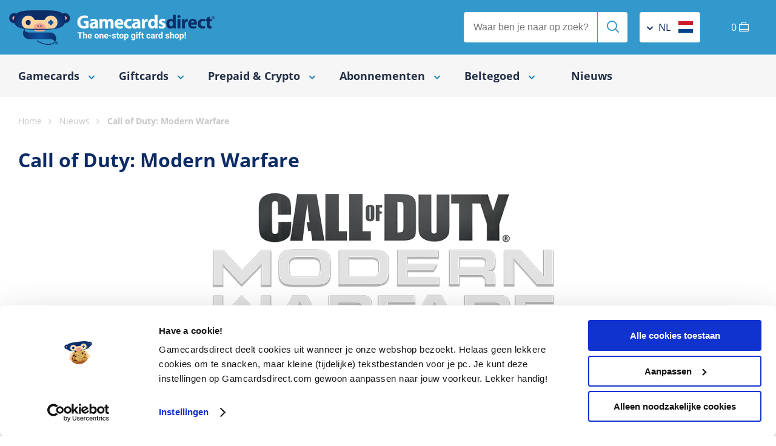

--- FILE ---
content_type: text/html; charset=utf-8
request_url: https://gamecardsdirect.com/nl-nl/news/call-of-duty-modern-warfare/
body_size: 15178
content:


<!DOCTYPE html>
<html  lang="nl" >
<head id="ctl00_mainHeader"><meta charset="utf-8" /><meta name="google-site-verification" content="xEtBi2tlLUr0-Z2MTQH2nUKU9Z1Y_iDfWTvLN8o7i-4" /><meta name="facebook-domain-verification" content="5niy5pka29l0d0w6t438zhis6zahse" /><title>
	Call of Duty: Modern Warfare - Gamecardsdirect
</title>
	<script>delete window.ontouchstart;</script>
	<!-- Start Convert Experiments code. -->
    <script type="text/javascript">
    if (document.readyState === "loading") {
        // Loading isn't finished yet, use DOMContentLoaded event.
        document.addEventListener("DOMContentLoaded", () => { GetConvertData(); });
    } else {
        // Loading is already finished, immediately initialize.
        GetConvertData();
    }

    function GetConvertData() {
        // Setup variables for Convert Experiments.
        var _conv_page_type = getPageType();
        var _conv_category_id = getCategoryData("id");
        var _conv_category_name = getCategoryData("name");
        var _conv_product_sku = getProductData("sku");
        var _conv_product_name = getProductData("name");
        var _conv_product_price = getProductData("price");
        var _conv_customer_id = "";
        console.log("Convert Experiments", {
            _conv_page_type: _conv_page_type,
            _conv_category_id: _conv_category_id,
            _conv_category_name: _conv_category_name,
            _conv_product_sku: _conv_product_sku,
            _conv_product_name: _conv_product_name,
            _conv_product_price: _conv_product_price,
            _conv_customer_id: _conv_customer_id
        });

        // Load the script, it needs to be loaded AFTER all variables are set.
        const convertScript = document.createElement('script');
        convertScript.src = "//cdn-4.convertexperiments.com/v1/js/10041206-10048851.js";
        convertScript.type = 'text/javascript';
        document.body.appendChild(convertScript);

        function getPageType() {
            const pageType = document.body.dataset.pageType;
            if (pageType !== "Dynamic") {
                return pageType;
            }

            const contentTypeElement = document.querySelector("div[data-content-type]");
            if (!contentTypeElement || !contentTypeElement.dataset.contentType) {
                return "Unknown";
            }

            return contentTypeElement.dataset.contentType;
        }

        function getCategoryData(key) {
            const contentTypeElement = document.querySelector("div[data-content-type]");
            const contentType = !contentTypeElement ? "" : contentTypeElement.dataset.contentType || "";
            if (contentType.toLowerCase() !== "category") {
                return "";
            }

            switch (key) {
                case "id": {
                    const headerElement = document.querySelector("header");
                    return !headerElement ? "" : headerElement.dataset.pageName || "";
                }
                case "name": {
                    const titleElement = document.querySelector(".title h1");
                    return !titleElement ? "" : titleElement.innerText || "";
                }
                default: {
                    console.warn("getCategoryData - Unknown key: ", key);
                    return "";
                }
            }
        }

        function getProductData(key) {
            const contentTypeElement = document.querySelector("div[data-content-type]");
            const contentType = !contentTypeElement ? "" : contentTypeElement.dataset.contentType || "";
            if (contentType.toLowerCase() !== "product") {
                return "";
            }

            switch (key) {
                case "sku": {
                    const productBuyButton = document.querySelector("button.productBuyButton");
                    return !productBuyButton ? "" : productBuyButton.dataset.sku || "";
                }
                case "name": {
                    const productTitleElement = document.querySelector(".productHeader h1");
                    return !productTitleElement ? "" : productTitleElement.innerText || "";
                }
                case "price": {
                    const productPriceElement = document.querySelector(".productPrice");
                    return !productPriceElement ? "" : productPriceElement.getAttribute("content") || "";
                }
                default: {
                    console.warn("getProductData - Unknown key: ", key);
                    return "";
                }
            }
        }
    }
    </script>
    <!-- End Convert Experiments code. -->
<script src="https://cdn.trackjs.com/agent/v3/latest/t.js" defer="defer" async="async"></script><script defer="defer">window.TrackJS && TrackJS.install({ token: "717d211840374b239216578587bafc9f", enabled: Math.random() <= 0.10 });</script><!--dataLayer-->
<script>
dataLayer = (typeof dataLayer !== 'undefined') ? dataLayer : [];
</script>
<!--END dataLayer--> 
<script>(function () {var deepExtend = function(e){e=e||{};for(var r=1;r<arguments.length;r++){var n=arguments[r];if(n)for(var t in n)n.hasOwnProperty(t)&&('object'==typeof n[t]?n[t]instanceof Array==1?e[t]=n[t].slice(0):e[t]=deepExtend(e[t],n[t]):e[t]=n[t])}return e};dataLayer.push({"event":"eecEvent","eecAction":"productImpression","ecommerce":{"currencyCode":"EUR","impressions":[{"name":"Blizzard Gift Card €20","id":"235","price":"20.00","brand":"Blizzard","category":"Blizzard Entertainment Gift Cards","list":"Nieuws - Direct bestellen","position":1},{"name":"PlayStation Kaart €20","id":"429","price":"20.00","brand":"Sony","category":"PlayStation Network Cards","list":"Nieuws - Direct bestellen","position":2},{"name":"PlayStation Kaart €50","id":"459","price":"50.00","brand":"Sony","category":"PlayStation Network Cards","list":"Nieuws - Direct bestellen","position":3},{"name":"PlayStation Kaart €10","id":"520","price":"10.00","brand":"Sony","category":"PlayStation Network Cards","list":"Nieuws - Direct bestellen","position":4},{"name":"Xbox Gift Card €30","id":"745","price":"30.00","brand":"Microsoft","category":"Xbox Gift Cards","list":"Nieuws - Direct bestellen","position":5},{"name":"Xbox Gift Card €10","id":"759","price":"10.00","brand":"Microsoft","category":"Xbox Gift Cards","list":"Nieuws - Direct bestellen","position":6},{"name":"Xbox Gift Card €25","id":"761","price":"25.00","brand":"Microsoft","category":"Xbox Gift Cards","list":"Nieuws - Direct bestellen","position":7},{"name":"Xbox Gift Card €15","id":"777","price":"15.00","brand":"Microsoft","category":"Xbox Gift Cards","list":"Nieuws - Direct bestellen","position":8},{"name":"Xbox Gift Card €50","id":"882","price":"50.00","brand":"Microsoft","category":"Xbox Gift Cards","list":"Nieuws - Direct bestellen","position":9},{"name":"Xbox Gift Card €20","id":"884","price":"20.00","brand":"Microsoft","category":"Xbox Gift Cards","list":"Nieuws - Direct bestellen","position":10},{"name":"Xbox Gift Card €5","id":"986","price":"5.00","brand":"Microsoft","category":"Xbox Gift Cards","list":"Nieuws - Direct bestellen","position":11},{"name":"Xbox Gift Card €75","id":"1575","price":"75.00","brand":"Microsoft","category":"Xbox Gift Cards","list":"Nieuws - Direct bestellen","position":12},{"name":"Blizzard Gift Card €50","id":"2022","price":"50.00","brand":"Blizzard","category":"Blizzard Entertainment Gift Cards","list":"Nieuws - Direct bestellen","position":13}]}});window._gtm_clickevents = window._gtm_clickevents || {};if (_gtm_clickevents.hasOwnProperty('prod_1_0')) {    _gtm_clickevents.prod_1_0 = deepExtend({}, _gtm_clickevents.prod_1_0, {"event":"eecEvent","eecAction":"productClick","ecommerce":{"click":{"actionfield":{"list":"Nieuws - Direct bestellen"},"products":[{"name":"Blizzard Gift Card €20","id":"235","price":"20.00","brand":"Blizzard","category":"Blizzard Entertainment Gift Cards","position":1}]}}});} else {    _gtm_clickevents.prod_1_0 = {"event":"eecEvent","eecAction":"productClick","ecommerce":{"click":{"actionfield":{"list":"Nieuws - Direct bestellen"},"products":[{"name":"Blizzard Gift Card €20","id":"235","price":"20.00","brand":"Blizzard","category":"Blizzard Entertainment Gift Cards","position":1}]}}};}if (_gtm_clickevents.hasOwnProperty('cart_1_0')) {    _gtm_clickevents.cart_1_0 = deepExtend({}, _gtm_clickevents.cart_1_0, {"event":"eecEvent","eecAction":"addToCart","ecommerce":{"currencyCode":"EUR","add":{"actionField":{"list":"Nieuws - Direct bestellen"},"products":[{"name":"Blizzard Gift Card €20","id":"235","price":"20.00","brand":"Blizzard","category":"Blizzard Entertainment Gift Cards","quantity":1}]}}});} else {    _gtm_clickevents.cart_1_0 = {"event":"eecEvent","eecAction":"addToCart","ecommerce":{"currencyCode":"EUR","add":{"actionField":{"list":"Nieuws - Direct bestellen"},"products":[{"name":"Blizzard Gift Card €20","id":"235","price":"20.00","brand":"Blizzard","category":"Blizzard Entertainment Gift Cards","quantity":1}]}}};}if (_gtm_clickevents.hasOwnProperty('prod_1_1')) {    _gtm_clickevents.prod_1_1 = deepExtend({}, _gtm_clickevents.prod_1_1, {"event":"eecEvent","eecAction":"productClick","ecommerce":{"click":{"actionfield":{"list":"Nieuws - Direct bestellen"},"products":[{"name":"PlayStation Kaart €20","id":"429","price":"20.00","brand":"Sony","category":"PlayStation Network Cards","position":2}]}}});} else {    _gtm_clickevents.prod_1_1 = {"event":"eecEvent","eecAction":"productClick","ecommerce":{"click":{"actionfield":{"list":"Nieuws - Direct bestellen"},"products":[{"name":"PlayStation Kaart €20","id":"429","price":"20.00","brand":"Sony","category":"PlayStation Network Cards","position":2}]}}};}if (_gtm_clickevents.hasOwnProperty('cart_1_1')) {    _gtm_clickevents.cart_1_1 = deepExtend({}, _gtm_clickevents.cart_1_1, {"event":"eecEvent","eecAction":"addToCart","ecommerce":{"currencyCode":"EUR","add":{"actionField":{"list":"Nieuws - Direct bestellen"},"products":[{"name":"PlayStation Kaart €20","id":"429","price":"20.00","brand":"Sony","category":"PlayStation Network Cards","quantity":1}]}}});} else {    _gtm_clickevents.cart_1_1 = {"event":"eecEvent","eecAction":"addToCart","ecommerce":{"currencyCode":"EUR","add":{"actionField":{"list":"Nieuws - Direct bestellen"},"products":[{"name":"PlayStation Kaart €20","id":"429","price":"20.00","brand":"Sony","category":"PlayStation Network Cards","quantity":1}]}}};}if (_gtm_clickevents.hasOwnProperty('prod_1_2')) {    _gtm_clickevents.prod_1_2 = deepExtend({}, _gtm_clickevents.prod_1_2, {"event":"eecEvent","eecAction":"productClick","ecommerce":{"click":{"actionfield":{"list":"Nieuws - Direct bestellen"},"products":[{"name":"PlayStation Kaart €50","id":"459","price":"50.00","brand":"Sony","category":"PlayStation Network Cards","position":3}]}}});} else {    _gtm_clickevents.prod_1_2 = {"event":"eecEvent","eecAction":"productClick","ecommerce":{"click":{"actionfield":{"list":"Nieuws - Direct bestellen"},"products":[{"name":"PlayStation Kaart €50","id":"459","price":"50.00","brand":"Sony","category":"PlayStation Network Cards","position":3}]}}};}if (_gtm_clickevents.hasOwnProperty('cart_1_2')) {    _gtm_clickevents.cart_1_2 = deepExtend({}, _gtm_clickevents.cart_1_2, {"event":"eecEvent","eecAction":"addToCart","ecommerce":{"currencyCode":"EUR","add":{"actionField":{"list":"Nieuws - Direct bestellen"},"products":[{"name":"PlayStation Kaart €50","id":"459","price":"50.00","brand":"Sony","category":"PlayStation Network Cards","quantity":1}]}}});} else {    _gtm_clickevents.cart_1_2 = {"event":"eecEvent","eecAction":"addToCart","ecommerce":{"currencyCode":"EUR","add":{"actionField":{"list":"Nieuws - Direct bestellen"},"products":[{"name":"PlayStation Kaart €50","id":"459","price":"50.00","brand":"Sony","category":"PlayStation Network Cards","quantity":1}]}}};}if (_gtm_clickevents.hasOwnProperty('prod_1_3')) {    _gtm_clickevents.prod_1_3 = deepExtend({}, _gtm_clickevents.prod_1_3, {"event":"eecEvent","eecAction":"productClick","ecommerce":{"click":{"actionfield":{"list":"Nieuws - Direct bestellen"},"products":[{"name":"PlayStation Kaart €10","id":"520","price":"10.00","brand":"Sony","category":"PlayStation Network Cards","position":4}]}}});} else {    _gtm_clickevents.prod_1_3 = {"event":"eecEvent","eecAction":"productClick","ecommerce":{"click":{"actionfield":{"list":"Nieuws - Direct bestellen"},"products":[{"name":"PlayStation Kaart €10","id":"520","price":"10.00","brand":"Sony","category":"PlayStation Network Cards","position":4}]}}};}if (_gtm_clickevents.hasOwnProperty('cart_1_3')) {    _gtm_clickevents.cart_1_3 = deepExtend({}, _gtm_clickevents.cart_1_3, {"event":"eecEvent","eecAction":"addToCart","ecommerce":{"currencyCode":"EUR","add":{"actionField":{"list":"Nieuws - Direct bestellen"},"products":[{"name":"PlayStation Kaart €10","id":"520","price":"10.00","brand":"Sony","category":"PlayStation Network Cards","quantity":1}]}}});} else {    _gtm_clickevents.cart_1_3 = {"event":"eecEvent","eecAction":"addToCart","ecommerce":{"currencyCode":"EUR","add":{"actionField":{"list":"Nieuws - Direct bestellen"},"products":[{"name":"PlayStation Kaart €10","id":"520","price":"10.00","brand":"Sony","category":"PlayStation Network Cards","quantity":1}]}}};}if (_gtm_clickevents.hasOwnProperty('prod_1_4')) {    _gtm_clickevents.prod_1_4 = deepExtend({}, _gtm_clickevents.prod_1_4, {"event":"eecEvent","eecAction":"productClick","ecommerce":{"click":{"actionfield":{"list":"Nieuws - Direct bestellen"},"products":[{"name":"Xbox Gift Card €30","id":"745","price":"30.00","brand":"Microsoft","category":"Xbox Gift Cards","position":5}]}}});} else {    _gtm_clickevents.prod_1_4 = {"event":"eecEvent","eecAction":"productClick","ecommerce":{"click":{"actionfield":{"list":"Nieuws - Direct bestellen"},"products":[{"name":"Xbox Gift Card €30","id":"745","price":"30.00","brand":"Microsoft","category":"Xbox Gift Cards","position":5}]}}};}if (_gtm_clickevents.hasOwnProperty('cart_1_4')) {    _gtm_clickevents.cart_1_4 = deepExtend({}, _gtm_clickevents.cart_1_4, {"event":"eecEvent","eecAction":"addToCart","ecommerce":{"currencyCode":"EUR","add":{"actionField":{"list":"Nieuws - Direct bestellen"},"products":[{"name":"Xbox Gift Card €30","id":"745","price":"30.00","brand":"Microsoft","category":"Xbox Gift Cards","quantity":1}]}}});} else {    _gtm_clickevents.cart_1_4 = {"event":"eecEvent","eecAction":"addToCart","ecommerce":{"currencyCode":"EUR","add":{"actionField":{"list":"Nieuws - Direct bestellen"},"products":[{"name":"Xbox Gift Card €30","id":"745","price":"30.00","brand":"Microsoft","category":"Xbox Gift Cards","quantity":1}]}}};}if (_gtm_clickevents.hasOwnProperty('prod_1_5')) {    _gtm_clickevents.prod_1_5 = deepExtend({}, _gtm_clickevents.prod_1_5, {"event":"eecEvent","eecAction":"productClick","ecommerce":{"click":{"actionfield":{"list":"Nieuws - Direct bestellen"},"products":[{"name":"Xbox Gift Card €10","id":"759","price":"10.00","brand":"Microsoft","category":"Xbox Gift Cards","position":6}]}}});} else {    _gtm_clickevents.prod_1_5 = {"event":"eecEvent","eecAction":"productClick","ecommerce":{"click":{"actionfield":{"list":"Nieuws - Direct bestellen"},"products":[{"name":"Xbox Gift Card €10","id":"759","price":"10.00","brand":"Microsoft","category":"Xbox Gift Cards","position":6}]}}};}if (_gtm_clickevents.hasOwnProperty('cart_1_5')) {    _gtm_clickevents.cart_1_5 = deepExtend({}, _gtm_clickevents.cart_1_5, {"event":"eecEvent","eecAction":"addToCart","ecommerce":{"currencyCode":"EUR","add":{"actionField":{"list":"Nieuws - Direct bestellen"},"products":[{"name":"Xbox Gift Card €10","id":"759","price":"10.00","brand":"Microsoft","category":"Xbox Gift Cards","quantity":1}]}}});} else {    _gtm_clickevents.cart_1_5 = {"event":"eecEvent","eecAction":"addToCart","ecommerce":{"currencyCode":"EUR","add":{"actionField":{"list":"Nieuws - Direct bestellen"},"products":[{"name":"Xbox Gift Card €10","id":"759","price":"10.00","brand":"Microsoft","category":"Xbox Gift Cards","quantity":1}]}}};}if (_gtm_clickevents.hasOwnProperty('prod_1_6')) {    _gtm_clickevents.prod_1_6 = deepExtend({}, _gtm_clickevents.prod_1_6, {"event":"eecEvent","eecAction":"productClick","ecommerce":{"click":{"actionfield":{"list":"Nieuws - Direct bestellen"},"products":[{"name":"Xbox Gift Card €25","id":"761","price":"25.00","brand":"Microsoft","category":"Xbox Gift Cards","position":7}]}}});} else {    _gtm_clickevents.prod_1_6 = {"event":"eecEvent","eecAction":"productClick","ecommerce":{"click":{"actionfield":{"list":"Nieuws - Direct bestellen"},"products":[{"name":"Xbox Gift Card €25","id":"761","price":"25.00","brand":"Microsoft","category":"Xbox Gift Cards","position":7}]}}};}if (_gtm_clickevents.hasOwnProperty('cart_1_6')) {    _gtm_clickevents.cart_1_6 = deepExtend({}, _gtm_clickevents.cart_1_6, {"event":"eecEvent","eecAction":"addToCart","ecommerce":{"currencyCode":"EUR","add":{"actionField":{"list":"Nieuws - Direct bestellen"},"products":[{"name":"Xbox Gift Card €25","id":"761","price":"25.00","brand":"Microsoft","category":"Xbox Gift Cards","quantity":1}]}}});} else {    _gtm_clickevents.cart_1_6 = {"event":"eecEvent","eecAction":"addToCart","ecommerce":{"currencyCode":"EUR","add":{"actionField":{"list":"Nieuws - Direct bestellen"},"products":[{"name":"Xbox Gift Card €25","id":"761","price":"25.00","brand":"Microsoft","category":"Xbox Gift Cards","quantity":1}]}}};}if (_gtm_clickevents.hasOwnProperty('prod_1_7')) {    _gtm_clickevents.prod_1_7 = deepExtend({}, _gtm_clickevents.prod_1_7, {"event":"eecEvent","eecAction":"productClick","ecommerce":{"click":{"actionfield":{"list":"Nieuws - Direct bestellen"},"products":[{"name":"Xbox Gift Card €15","id":"777","price":"15.00","brand":"Microsoft","category":"Xbox Gift Cards","position":8}]}}});} else {    _gtm_clickevents.prod_1_7 = {"event":"eecEvent","eecAction":"productClick","ecommerce":{"click":{"actionfield":{"list":"Nieuws - Direct bestellen"},"products":[{"name":"Xbox Gift Card €15","id":"777","price":"15.00","brand":"Microsoft","category":"Xbox Gift Cards","position":8}]}}};}if (_gtm_clickevents.hasOwnProperty('cart_1_7')) {    _gtm_clickevents.cart_1_7 = deepExtend({}, _gtm_clickevents.cart_1_7, {"event":"eecEvent","eecAction":"addToCart","ecommerce":{"currencyCode":"EUR","add":{"actionField":{"list":"Nieuws - Direct bestellen"},"products":[{"name":"Xbox Gift Card €15","id":"777","price":"15.00","brand":"Microsoft","category":"Xbox Gift Cards","quantity":1}]}}});} else {    _gtm_clickevents.cart_1_7 = {"event":"eecEvent","eecAction":"addToCart","ecommerce":{"currencyCode":"EUR","add":{"actionField":{"list":"Nieuws - Direct bestellen"},"products":[{"name":"Xbox Gift Card €15","id":"777","price":"15.00","brand":"Microsoft","category":"Xbox Gift Cards","quantity":1}]}}};}if (_gtm_clickevents.hasOwnProperty('prod_1_8')) {    _gtm_clickevents.prod_1_8 = deepExtend({}, _gtm_clickevents.prod_1_8, {"event":"eecEvent","eecAction":"productClick","ecommerce":{"click":{"actionfield":{"list":"Nieuws - Direct bestellen"},"products":[{"name":"Xbox Gift Card €50","id":"882","price":"50.00","brand":"Microsoft","category":"Xbox Gift Cards","position":9}]}}});} else {    _gtm_clickevents.prod_1_8 = {"event":"eecEvent","eecAction":"productClick","ecommerce":{"click":{"actionfield":{"list":"Nieuws - Direct bestellen"},"products":[{"name":"Xbox Gift Card €50","id":"882","price":"50.00","brand":"Microsoft","category":"Xbox Gift Cards","position":9}]}}};}if (_gtm_clickevents.hasOwnProperty('cart_1_8')) {    _gtm_clickevents.cart_1_8 = deepExtend({}, _gtm_clickevents.cart_1_8, {"event":"eecEvent","eecAction":"addToCart","ecommerce":{"currencyCode":"EUR","add":{"actionField":{"list":"Nieuws - Direct bestellen"},"products":[{"name":"Xbox Gift Card €50","id":"882","price":"50.00","brand":"Microsoft","category":"Xbox Gift Cards","quantity":1}]}}});} else {    _gtm_clickevents.cart_1_8 = {"event":"eecEvent","eecAction":"addToCart","ecommerce":{"currencyCode":"EUR","add":{"actionField":{"list":"Nieuws - Direct bestellen"},"products":[{"name":"Xbox Gift Card €50","id":"882","price":"50.00","brand":"Microsoft","category":"Xbox Gift Cards","quantity":1}]}}};}if (_gtm_clickevents.hasOwnProperty('prod_1_9')) {    _gtm_clickevents.prod_1_9 = deepExtend({}, _gtm_clickevents.prod_1_9, {"event":"eecEvent","eecAction":"productClick","ecommerce":{"click":{"actionfield":{"list":"Nieuws - Direct bestellen"},"products":[{"name":"Xbox Gift Card €20","id":"884","price":"20.00","brand":"Microsoft","category":"Xbox Gift Cards","position":10}]}}});} else {    _gtm_clickevents.prod_1_9 = {"event":"eecEvent","eecAction":"productClick","ecommerce":{"click":{"actionfield":{"list":"Nieuws - Direct bestellen"},"products":[{"name":"Xbox Gift Card €20","id":"884","price":"20.00","brand":"Microsoft","category":"Xbox Gift Cards","position":10}]}}};}if (_gtm_clickevents.hasOwnProperty('cart_1_9')) {    _gtm_clickevents.cart_1_9 = deepExtend({}, _gtm_clickevents.cart_1_9, {"event":"eecEvent","eecAction":"addToCart","ecommerce":{"currencyCode":"EUR","add":{"actionField":{"list":"Nieuws - Direct bestellen"},"products":[{"name":"Xbox Gift Card €20","id":"884","price":"20.00","brand":"Microsoft","category":"Xbox Gift Cards","quantity":1}]}}});} else {    _gtm_clickevents.cart_1_9 = {"event":"eecEvent","eecAction":"addToCart","ecommerce":{"currencyCode":"EUR","add":{"actionField":{"list":"Nieuws - Direct bestellen"},"products":[{"name":"Xbox Gift Card €20","id":"884","price":"20.00","brand":"Microsoft","category":"Xbox Gift Cards","quantity":1}]}}};}if (_gtm_clickevents.hasOwnProperty('prod_1_10')) {    _gtm_clickevents.prod_1_10 = deepExtend({}, _gtm_clickevents.prod_1_10, {"event":"eecEvent","eecAction":"productClick","ecommerce":{"click":{"actionfield":{"list":"Nieuws - Direct bestellen"},"products":[{"name":"Xbox Gift Card €5","id":"986","price":"5.00","brand":"Microsoft","category":"Xbox Gift Cards","position":11}]}}});} else {    _gtm_clickevents.prod_1_10 = {"event":"eecEvent","eecAction":"productClick","ecommerce":{"click":{"actionfield":{"list":"Nieuws - Direct bestellen"},"products":[{"name":"Xbox Gift Card €5","id":"986","price":"5.00","brand":"Microsoft","category":"Xbox Gift Cards","position":11}]}}};}if (_gtm_clickevents.hasOwnProperty('cart_1_10')) {    _gtm_clickevents.cart_1_10 = deepExtend({}, _gtm_clickevents.cart_1_10, {"event":"eecEvent","eecAction":"addToCart","ecommerce":{"currencyCode":"EUR","add":{"actionField":{"list":"Nieuws - Direct bestellen"},"products":[{"name":"Xbox Gift Card €5","id":"986","price":"5.00","brand":"Microsoft","category":"Xbox Gift Cards","quantity":1}]}}});} else {    _gtm_clickevents.cart_1_10 = {"event":"eecEvent","eecAction":"addToCart","ecommerce":{"currencyCode":"EUR","add":{"actionField":{"list":"Nieuws - Direct bestellen"},"products":[{"name":"Xbox Gift Card €5","id":"986","price":"5.00","brand":"Microsoft","category":"Xbox Gift Cards","quantity":1}]}}};}if (_gtm_clickevents.hasOwnProperty('prod_1_11')) {    _gtm_clickevents.prod_1_11 = deepExtend({}, _gtm_clickevents.prod_1_11, {"event":"eecEvent","eecAction":"productClick","ecommerce":{"click":{"actionfield":{"list":"Nieuws - Direct bestellen"},"products":[{"name":"Xbox Gift Card €75","id":"1575","price":"75.00","brand":"Microsoft","category":"Xbox Gift Cards","position":12}]}}});} else {    _gtm_clickevents.prod_1_11 = {"event":"eecEvent","eecAction":"productClick","ecommerce":{"click":{"actionfield":{"list":"Nieuws - Direct bestellen"},"products":[{"name":"Xbox Gift Card €75","id":"1575","price":"75.00","brand":"Microsoft","category":"Xbox Gift Cards","position":12}]}}};}if (_gtm_clickevents.hasOwnProperty('cart_1_11')) {    _gtm_clickevents.cart_1_11 = deepExtend({}, _gtm_clickevents.cart_1_11, {"event":"eecEvent","eecAction":"addToCart","ecommerce":{"currencyCode":"EUR","add":{"actionField":{"list":"Nieuws - Direct bestellen"},"products":[{"name":"Xbox Gift Card €75","id":"1575","price":"75.00","brand":"Microsoft","category":"Xbox Gift Cards","quantity":1}]}}});} else {    _gtm_clickevents.cart_1_11 = {"event":"eecEvent","eecAction":"addToCart","ecommerce":{"currencyCode":"EUR","add":{"actionField":{"list":"Nieuws - Direct bestellen"},"products":[{"name":"Xbox Gift Card €75","id":"1575","price":"75.00","brand":"Microsoft","category":"Xbox Gift Cards","quantity":1}]}}};}if (_gtm_clickevents.hasOwnProperty('prod_1_12')) {    _gtm_clickevents.prod_1_12 = deepExtend({}, _gtm_clickevents.prod_1_12, {"event":"eecEvent","eecAction":"productClick","ecommerce":{"click":{"actionfield":{"list":"Nieuws - Direct bestellen"},"products":[{"name":"Blizzard Gift Card €50","id":"2022","price":"50.00","brand":"Blizzard","category":"Blizzard Entertainment Gift Cards","position":13}]}}});} else {    _gtm_clickevents.prod_1_12 = {"event":"eecEvent","eecAction":"productClick","ecommerce":{"click":{"actionfield":{"list":"Nieuws - Direct bestellen"},"products":[{"name":"Blizzard Gift Card €50","id":"2022","price":"50.00","brand":"Blizzard","category":"Blizzard Entertainment Gift Cards","position":13}]}}};}if (_gtm_clickevents.hasOwnProperty('cart_1_12')) {    _gtm_clickevents.cart_1_12 = deepExtend({}, _gtm_clickevents.cart_1_12, {"event":"eecEvent","eecAction":"addToCart","ecommerce":{"currencyCode":"EUR","add":{"actionField":{"list":"Nieuws - Direct bestellen"},"products":[{"name":"Blizzard Gift Card €50","id":"2022","price":"50.00","brand":"Blizzard","category":"Blizzard Entertainment Gift Cards","quantity":1}]}}});} else {    _gtm_clickevents.cart_1_12 = {"event":"eecEvent","eecAction":"addToCart","ecommerce":{"currencyCode":"EUR","add":{"actionField":{"list":"Nieuws - Direct bestellen"},"products":[{"name":"Blizzard Gift Card €50","id":"2022","price":"50.00","brand":"Blizzard","category":"Blizzard Entertainment Gift Cards","quantity":1}]}}};}}());</script>
<!-- Google Tag Manager -->
<script>(function(w,d,s,l,i){w[l]=w[l]||[];w[l].push({'gtm.start':
new Date().getTime(),event:'gtm.js'});var f=d.getElementsByTagName(s)[0],
j=d.createElement(s),dl=l!='dataLayer'?'&l='+l:'';j.async=true;j.src=
'//www.googletagmanager.com/gtm.js?id='+i+dl;f.parentNode.insertBefore(j,f);
})(window,document,'script','dataLayer','GTM-5BHNLD7');</script>
<!-- End Google Tag Manager -->
<meta name="viewport" content="height=device-height,width=device-width,initial-scale=1.0,maximum-scale=5.0" /><script src="https://www.google.com/recaptcha/api.js?render=6LfbYuMUAAAAAHS9I22Ipa1s5aJITSXJeM9v7Hfo" type="text/javascript" defer="defer"></script><script src="/scripts/juicejavascriptlibrary/assets/html5sql-0-9-2.js?av=1014000050" type="text/javascript" defer="defer"></script><script src="/scripts/juicejavascriptlibrary/jjl-core-1.1.29.min.js?av=1014000050" type="text/javascript" defer="defer"></script><meta property="og:image" /><meta property="og:title" /><link href="/css/jcl_general.css?c=20240402101143&amp;pageref=https%3a%2f%2fgamecardsdirect.com%2fnl-nl%2fnews%2fcall-of-duty-modern-warfare%2f" type="text/css" rel="stylesheet" /><link href="/css/jclcss_1539_18_17_23_24_77_78_94.css?c=02042024095546" type="text/css" rel="stylesheet" /><script src="/scripts/jcl_general.js?c=20221212101731&amp;pageref=https%3a%2f%2fgamecardsdirect.com%2fnl-nl%2fnews%2fcall-of-duty-modern-warfare%2f" type="text/javascript" defer="defer"></script><script src="/scripts/jcljs_4011.js?c=21072021123539" type="text/javascript" defer="defer"></script><link href="https://gamecardsdirect.com/nl-nl/nieuws/call-of-duty-modern-warfare/" rel="alternate" hreflang="nl-NL" /><link href="https://gamecardsdirect.com/fr-fr/nouvelles/call-of-duty-modern-warfare/" rel="alternate" hreflang="fr-FR" /><link href="https://gamecardsdirect.com/be-fr/nouvelles/call-of-duty-modern-warfare/" rel="alternate" hreflang="fr-BE" /><link href="https://gamecardsdirect.com/be-nl/nieuws/call-of-duty-modern-warfare/" rel="alternate" hreflang="nl-BE" /><link href="https://gamecardsdirect.com/at-de/nachrichten/call-of-duty-modern-warfare/" rel="alternate" hreflang="de-AT" /><link href="https://gamecardsdirect.com/de-de/nachrichten/call-of-duty-modern-warfare/" rel="alternate" hreflang="de-DE" /><link href="https://gamecardsdirect.com/de-en/news/call-of-duty-modern-warfare/" rel="alternate" hreflang="en-DE" /><link href="https://gamecardsdirect.com/news/call-of-duty-modern-warfare/" rel="alternate" hreflang="en-GB" /><link href="https://gamecardsdirect.com/nl-en/news/call-of-duty-modern-warfare/" rel="alternate" hreflang="en-NL" /><link href="https://gamecardsdirect.com/nl-en/news/call-of-duty-modern-warfare/" rel="alternate" hreflang="x-default" /><link href="https://gamecardsdirect.com/us-us/news/call-of-duty-modern-warfare/" rel="alternate" hreflang="en-US" /></head>
<body data-page-type="NewsDetail" data-google-re-captcha-v3-site-key="6LfbYuMUAAAAAHS9I22Ipa1s5aJITSXJeM9v7Hfo" itemscope itemtype="http://schema.org/WebSite" data-GoAnUseEnhancedEcommerce="false">
    <script type="text/javascript">
    var _user_id = ""; // Set to the user's ID, username, or email address, or empty string if not yet known.
    var _session_id = "an4rhryspknxok2fdwsbv5pc"; // Set to a unique session ID for the visitor's current browsing session.

    
    var _sift = window._sift = window._sift || [];
    _sift.push(["_setAccount", "4807b581d7"]);
    _sift.push(["_setUserId", _user_id]);
    _sift.push(["_setSessionId", _session_id]);
    _sift.push(["_trackPageview"]);

    (function() {
        function ls() {
            var e = document.createElement("script");
            e.src = "https://cdn.sift.com/s.js";
            document.body.appendChild(e);
        }
        if (window.attachEvent) {
            window.attachEvent("onload", ls);
        } else {
            window.addEventListener("load", ls, false);
        }
    })();
    
    </script>
    <noscript><iframe src="//www.googletagmanager.com/ns.html?id=GTM-5BHNLD7"height="0" width="0" style="display:none;visibility:hidden"></iframe></noscript><!-- CustomerId: 1781 -->
    <meta id="organization-onlineBusiness-description" content="Gamecardsdirect is een webshop voor al je digitale vouchers met een vlotte levering en service, wij begrijpen wat jij wilt. Wij bieden verschillende soorten vouchers aan, van gamecards tot giftcards waar je flink mee kunt shoppen. Koop ze voor jezelf of geef ze iemand cadeau." /><header data-page-name="news" data-current-country="nl" data-current-language="nl"> <section itemprop="seller" itemscope="" itemtype="http://schema.org/Organization" class="header"> <meta itemprop="name" content="Gamecards Direct" /> <div class="wrapper"> <a itemprop="logo" href="/nl-nl/" class="logo" title="Gamecards Direct"> <img src="/img/gamecardsdirect_logo.png" alt="Gamecards Direct" class="desktop" width="340" height="57" itemprop="logo" /><img src="https://gamecardsdirect.com/img/gamecards-direct.svg" alt="Gamecards Direct" class="mobile" width="250" height="31" itemprop="logo" /></a> <div class="headerContainer"> <div class="form search"> <label> <input type="text" placeholder="Waar ben je naar op zoek?" /> <button class="send" aria-label="Send"><em class="icon-search"></em></button> </label> </div> <!-- Country and language choice --> <div class="lang" data-countryid="38" data-language="nl" data-languagecode="/nl-nl"> <div class="dropArea"> <div class="dropBtn"><em class="icon-chevron"></em> nl <img class="flag vAlign" src="https://gamecardsdirect.com/img/flags/flag-nl.svg" alt="Lang nl" /></div> <div class="langSelector"> <div class="block"> <!--Dropdown for country choice --> <strong>Land</strong>
<select name="sitecountry" id="siteCountry" class="sitesetting"><option value="nl" data-standardlanguage="nl" data-countrycode="nl"selected>Nederland</option><option value="uk" data-standardlanguage="en" data-countrycode="uk">United Kingdom</option><option value="be" data-standardlanguage="nl" data-countrycode="be">België | La Belgique</option><option value="fr" data-standardlanguage="fr" data-countrycode="fr">La France</option><option value="us" data-standardlanguage="us" data-countrycode="us">United States</option><option value="de" data-standardlanguage="de" data-countrycode="de">Deutschland</option><option value="at" data-standardlanguage="de" data-countrycode="at">Oostenrijk</option></select> <strong>Taal</strong> <select name="sitelanguage" id="siteLanguage" class="sitesetting"> </select> <!-- Webpage for info --> <p>Je <strong>landkeuze </strong>zorgt ervoor dat de juiste <strong>producten </strong>en <strong>betaalmethodes </strong>worden getoond. Zorg er daarom voor dat je landkeuze&nbsp;<strong>overeenkomt </strong>met het land van het account waarop je het product wilt inwisselen.</p> <button type="submit" class="btn orange btnCountryLangChoice"> <span class="normal">Bevestig keuze</span> <em class="icon-arrow-right"></em> <span class="busy">Bezig</span> <span class="spinner"> <span class="bounce1"></span> <span class="bounce2"></span> <span class="bounce3"></span> </span> </button> </div> </div> <div class="closeArea"></div> </div> </div> <!-- Shoppingcart basket --> <a href="/nl-nl/checkout/" class="cart headerBasket">     <span>0</span> <em class="icon-shopping-bag amountProducts"></em> </a> <label class="mobileMenuBtn" for="mobileMenu"> <span class="vAlign cAlign"></span> </label> </div> </div> </section> <nav> <div class="wrapper"> <div class="col col-12"> <!-- Main menu --> <div style='display:block; visibility:hidden' ></div>
<div class="mainMenu" data-languagecode="/nl-nl"><div class="mainItem"><a href="/nl-nl/game-cards/" title="Gamecards"><div class="menuBtn">Gamecards <em class="icon-chevron"></em></div></a>

<div class="megaMenu">
    
    
<div class="menuList selected2">
<a href="/nl-nl/game-cards/game-tegoeden/" title="Game tegoeden"><h4>Game tegoeden</h4></a>
   <ul><li><em class="icon-chevron"></em> <a href="/nl-nl/blizzard-entertainment-gift-cards/" title="Blizzard Entertainment">Blizzard Entertainment</a></li><li><em class="icon-chevron"></em> <a href="/nl-nl/ea-gift-cards/" title="EA">EA</a></li><li><em class="icon-chevron"></em> <a href="/nl-nl/epic-gift-cards/" title="Epic">Epic</a></li><li><em class="icon-chevron"></em> <a href="/nl-nl/nintendo-eshop-cards/" title="Nintendo eShop">Nintendo eShop</a></li><li><em class="icon-chevron"></em> <a href="/nl-nl/playstation-network-cards/" title="PlayStation">PlayStation</a></li><li><em class="icon-chevron"></em> <a href="/nl-nl/riot-points/" title="Riot Points">Riot Points</a></li><li><em class="icon-chevron"></em> <a href="/nl-nl/roblox-game-cards/" title="Roblox">Roblox</a></li><li><em class="icon-chevron"></em> <a href="/nl-nl/runescape-cards/" title="RuneScape">RuneScape</a></li><li><em class="icon-chevron"></em> <a href="/nl-nl/xbox-gift-cards/" title="Xbox">Xbox</a></li><li><em class="icon-chevron"></em> <a href="/nl-nl/steam-gift-cards/" title="Steam">Steam</a></li></ul>
</div><div class="menuList selected2">
<a href="/nl-nl/game-cards/dlc/" title="DLC"><h4>DLC</h4></a>
   <ul><li><em class="icon-chevron"></em> <a href="/nl-nl/nintendo-dlc/" title="Nintendo">Nintendo</a></li><li><em class="icon-chevron"></em> <a href="/nl-nl/pc-dlc/" title="PC">PC</a></li><li><em class="icon-chevron"></em> <a href="/nl-nl/xbox-dlc/" title="Xbox">Xbox</a></li></ul>
</div><div class="menuList selected2">
<a href="/nl-nl/game-cards/game-keys/" title="Game Keys"><h4>Game Keys</h4></a>
   <ul><li><em class="icon-chevron"></em> <a href="/nl-nl/nintendo-games/" title="Nintendo Switch">Nintendo Switch</a></li><li><em class="icon-chevron"></em> <a href="/nl-nl/nintendo-switch-2-games/" title="Nintendo Switch 2">Nintendo Switch 2</a></li><li><em class="icon-chevron"></em> <a href="/nl-nl/pc-keys/" title="PC">PC</a></li><li><em class="icon-chevron"></em> <a href="/nl-nl/xbox-keys/" title="Xbox">Xbox</a></li></ul>
</div><div class="menuList selected2">
<a href="/nl-nl/game-cards/in-game-credits/" title="In-game credits"><h4>In-game credits</h4></a>
   <ul><li><em class="icon-chevron"></em> <a href="/nl-nl/ac-shadows-helix/" title="Assassin’s Creed Shadows Helix">Assassin’s Creed Shadows Helix</a></li><li><em class="icon-chevron"></em> <a href="/nl-nl/avatar-frontiers-of-pandora-tokens/" title="Avatar: Frontiers of Pandora Tokens">Avatar: Frontiers of Pandora Tokens</a></li><li><em class="icon-chevron"></em> <a href="/nl-nl/battlefield-coins/" title="Battlefield Coins">Battlefield Coins</a></li><li><em class="icon-chevron"></em> <a href="/nl-nl/call-of-duty-points/" title="Call of Duty Points">Call of Duty Points</a></li><li><em class="icon-chevron"></em> <a href="/nl-nl/diablo-iv-platinum/" title="Diablo IV Platinum">Diablo IV Platinum</a></li><li><em class="icon-chevron"></em> <a href="/nl-nl/ea-sports-fc-points/" title="EA Sports FC Points">EA Sports FC Points</a></li><li><em class="icon-chevron"></em> <a href="/nl-nl/simverse-coins/" title="Flight Simulator Simverse Coins">Flight Simulator Simverse Coins</a></li><li><em class="icon-chevron"></em> <a href="/nl-nl/free-fire-diamonds/" title="Free Fire Diamonds">Free Fire Diamonds</a></li><li><em class="icon-chevron"></em> <a href="/nl-nl/gta-online-shark-cards/" title="GTA Online: Shark Cards">GTA Online: Shark Cards</a></li><li><em class="icon-chevron"></em> <a href="/nl-nl/guild-wars-gems/" title="Guild Wars Gems">Guild Wars Gems</a></li><li><em class="icon-chevron"></em> <a href="/nl-nl/halo-infinite-credits/" title="Halo Infinite Credits">Halo Infinite Credits</a></li><li><em class="icon-chevron"></em> <a href="/nl-nl/kirby-clash-gem-apples/" title="Kirby Clash Gem Apples">Kirby Clash Gem Apples</a></li><li><em class="icon-chevron"></em> <a href="/nl-nl/minecraft-minecoins/" title="Minecraft Minecoins">Minecraft Minecoins</a></li><li><em class="icon-chevron"></em> <a href="/nl-nl/ncoins/" title="NCoins">NCoins</a></li><li><em class="icon-chevron"></em> <a href="/nl-nl/overwatch-2-coins/" title="Overwatch 2 Coins">Overwatch 2 Coins</a></li><li><em class="icon-chevron"></em> <a href="/nl-nl/pubg-mobile-uc/" title="PUBG Mobile UC">PUBG Mobile UC</a></li><li><em class="icon-chevron"></em> <a href="/nl-nl/rainbow-siege-r6-credits/" title="Rainbow Siege R6 Credits">Rainbow Siege R6 Credits</a></li><li><em class="icon-chevron"></em> <a href="/nl-nl/riot-points/" title="Riot Points">Riot Points</a></li><li><em class="icon-chevron"></em> <a href="/nl-nl/runescape-runecoins/" title="RuneScape RuneCoins">RuneScape RuneCoins</a></li><li><em class="icon-chevron"></em> <a href="/nl-nl/sea-of-thieves-coin-packs/" title="Sea of Thieves Coin Packs">Sea of Thieves Coin Packs</a></li><li><em class="icon-chevron"></em> <a href="/nl-nl/skate-sv-bucks/" title="Skate SV Bucks">Skate SV Bucks</a></li><li><em class="icon-chevron"></em> <a href="/nl-nl/skull-and-bones-gold/" title="Skull and Bones Gold">Skull and Bones Gold</a></li><li><em class="icon-chevron"></em> <a href="/nl-nl/wwe-2k24-virtual-currency/" title="WWE 2K24 Virtual Currency">WWE 2K24 Virtual Currency</a></li></ul>
</div></div>

</div>

<div class="mainItem"><a href="/nl-nl/giftcards/" title="Giftcards"><div class="menuBtn">Giftcards <em class="icon-chevron"></em></div></a>

<div class="megaMenu">
    
    
<div class="menuList selected2">
<a href="/nl-nl/giftcards/shopping/" title="Shopping"><h4>Shopping</h4></a>
   <ul><li><em class="icon-chevron"></em> <a href="/nl-nl/amazon-gift-cards/" title="Amazon">Amazon</a></li><li><em class="icon-chevron"></em> <a href="/nl-nl/bol-com-cadeaukaarten/" title="Bol.com">Bol.com</a></li><li><em class="icon-chevron"></em> <a href="/nl-nl/fashion-giftcard/" title="Fashion Giftcard">Fashion Giftcard</a></li><li><em class="icon-chevron"></em> <a href="/nl-nl/gift-for-good-cadeaukaart/" title="Gift for Good">Gift for Good</a></li><li><em class="icon-chevron"></em> <a href="/nl-nl/goodforfun/" title="Good4fun">Good4fun</a></li><li><em class="icon-chevron"></em> <a href="/nl-nl/hema-cadeaukaarten/" title="HEMA">HEMA</a></li><li><em class="icon-chevron"></em> <a href="/nl-nl/holland-and-barrett/" title=" Holland & Barrett"> Holland & Barrett</a></li><li><em class="icon-chevron"></em> <a href="/nl-nl/home24/" title="Home24">Home24</a></li><li><em class="icon-chevron"></em> <a href="/nl-nl/mango-gift-cards/" title="Mango">Mango</a></li><li><em class="icon-chevron"></em> <a href="/nl-nl/mediamarkt-cadeaukaarten/" title="MediaMarkt">MediaMarkt</a></li><li><em class="icon-chevron"></em> <a href="/nl-nl/primark/" title="Primark">Primark</a></li><li><em class="icon-chevron"></em> <a href="/nl-nl/vvv-online-cadeaucodes/" title="VVV Online">VVV Online</a></li><li><em class="icon-chevron"></em> <a href="/nl-nl/zalando-cadeaubonnen/" title="Zalando">Zalando</a></li></ul>
</div><div class="menuList selected2">
<a href="/nl-nl/giftcards/eten-drinken/" title="Eten & Drinken"><h4>Eten & Drinken</h4></a>
   <ul><li><em class="icon-chevron"></em> <a href="/nl-nl/biercheque/" title="Biercheque">Biercheque</a></li><li><em class="icon-chevron"></em> <a href="/nl-nl/gall-en-gall-cadeaukaarten/" title="Gall & Gall">Gall & Gall</a></li><li><em class="icon-chevron"></em> <a href="/nl-nl/uber-eats/" title="Uber Eats">Uber Eats</a></li><li><em class="icon-chevron"></em> <a href="/nl-nl/thuisbezorgd-nl-cadeaukaart/" title="Thuisbezorgd.nl">Thuisbezorgd.nl</a></li></ul>
</div><div class="menuList selected2">
<a href="/nl-nl/giftcards/erop-uit/" title="Erop uit"><h4>Erop uit</h4></a>
   <ul><li><em class="icon-chevron"></em> <a href="/nl-nl/biercheque/" title="Biercheque">Biercheque</a></li><li><em class="icon-chevron"></em> <a href="/nl-nl/blablabus/" title="BlablaBus">BlablaBus</a></li><li><em class="icon-chevron"></em> <a href="/nl-nl/goodforfun/" title="Good4fun">Good4fun</a></li><li><em class="icon-chevron"></em> <a href="/nl-nl/nationale-bioscoopbonnen/" title="Nationale Bioscoopbonnen">Nationale Bioscoopbonnen</a></li><li><em class="icon-chevron"></em> <a href="/nl-nl/uber-ride/" title="Uber Ride">Uber Ride</a></li></ul>
</div><div class="menuList selected2">
<a href="/nl-nl/giftcards/lekker-lezen/" title="Lekker Lezen"><h4>Lekker Lezen</h4></a>
   <ul><li><em class="icon-chevron"></em> <a href="/nl-nl/nederlandse-boekenbonnen/" title="Nederlandse Boekenbonnen">Nederlandse Boekenbonnen</a></li></ul>
</div><div class="menuList selected2">
<a href="/nl-nl/giftcards/windows/" title="Windows"><h4>Windows</h4></a>
   <ul><li><em class="icon-chevron"></em> <a href="/nl-nl/windows-gift-cards/" title="Windows Gift Cards">Windows Gift Cards</a></li></ul>
</div><div class="menuList selected2">
<a href="/nl-nl/giftcards/android/" title="Android"><h4>Android</h4></a>
   <ul><li><em class="icon-chevron"></em> <a href="/nl-nl/google-play-gift-codes/" title="Google Play-cadeaucodes">Google Play-cadeaucodes</a></li></ul>
</div><div class="menuList selected2">
<a href="/nl-nl/giftcards/apple/" title="Apple"><h4>Apple</h4></a>
   <ul><li><em class="icon-chevron"></em> <a href="/nl-nl/apple-gift-cards/" title="Apple Gift Cards">Apple Gift Cards</a></li></ul>
</div><div class="menuList selected2">
<a href="/nl-nl/giftcards/us-gift-cards/" title="US Gift Cards"><h4>US Gift Cards</h4></a>
   <ul><li><em class="icon-chevron"></em> <a href="/nl-nl/amazon-gift-cards-us/" title="Amazon Gift Cards US">Amazon Gift Cards US</a></li><li><em class="icon-chevron"></em> <a href="/nl-nl/apple-giftcards-us/" title="Apple Gift Cards US">Apple Gift Cards US</a></li><li><em class="icon-chevron"></em> <a href="/nl-nl/steam-gift-cards-us/" title="Steam Gift Cards US">Steam Gift Cards US</a></li></ul>
</div></div>

</div>

<div class="mainItem"><a href="/nl-nl/prepaid-crypto/" title="Prepaid & Crypto"><div class="menuBtn">Prepaid & Crypto <em class="icon-chevron"></em></div></a>

<div class="megaMenu">
    
    
<div class="menuList selected2">
<a href="/nl-nl/prepaid-crypto/crypto-tegoeden/" title="Crypto tegoeden"><h4>Crypto tegoeden</h4></a>
   <ul><li><em class="icon-chevron"></em> <a href="/nl-nl/bitnovo/" title="Bitnovo">Bitnovo</a></li></ul>
</div><div class="menuList selected2">
<a href="/nl-nl/prepaid-crypto/prepaid-tegoeden/" title="Prepaid tegoeden"><h4>Prepaid tegoeden</h4></a>
   <ul><li><em class="icon-chevron"></em> <a href="/nl-nl/aircash/" title="Aircash">Aircash</a></li><li><em class="icon-chevron"></em> <a href="/nl-nl/bitsa-voucher/" title="BITSA">BITSA</a></li><li><em class="icon-chevron"></em> <a href="/nl-nl/cashlib/" title="CASHlib">CASHlib</a></li><li><em class="icon-chevron"></em> <a href="/nl-nl/flexepin/" title="Flexepin">Flexepin</a></li><li><em class="icon-chevron"></em> <a href="/nl-nl/jetoncash/" title="JetonCash">JetonCash</a></li><li><em class="icon-chevron"></em> <a href="/nl-nl/mint/" title="Mint">Mint</a></li><li><em class="icon-chevron"></em> <a href="/nl-nl/neosurf-kaarten/" title="Neosurf Kaarten">Neosurf Kaarten</a></li><li><em class="icon-chevron"></em> <a href="/nl-nl/paysafecards/" title="paysafecards">paysafecards</a></li><li><em class="icon-chevron"></em> <a href="/nl-nl/pcs-mastercard/" title="PCS Mastercard">PCS Mastercard</a></li><li><em class="icon-chevron"></em> <a href="/nl-nl/rewarble/" title="Rewarble">Rewarble</a></li><li><em class="icon-chevron"></em> <a href="/nl-nl/toneo-first/" title="Toneo First">Toneo First</a></li><li><em class="icon-chevron"></em> <a href="/nl-nl/transcash/" title="TransCash">TransCash</a></li></ul>
</div></div>

</div>

<div class="mainItem"><a href="/nl-nl/abonnementen/" title="Abonnementen"><div class="menuBtn">Abonnementen <em class="icon-chevron"></em></div></a>

<div class="megaMenu">
    
    
<div class="menuList selected2">
<a href="/nl-nl/abonnementen/playstation/" title="PlayStation"><h4>PlayStation</h4></a>
   <ul><li><em class="icon-chevron"></em> <a href="/nl-nl/playstation-plus/" title="PlayStation Plus">PlayStation Plus</a></li></ul>
</div><div class="menuList selected2">
<a href="/nl-nl/abonnementen/xbox/" title="Xbox"><h4>Xbox</h4></a>
   <ul><li><em class="icon-chevron"></em> <a href="/nl-nl/xbox-game-pass/" title="Xbox Game Pass">Xbox Game Pass</a></li><li><em class="icon-chevron"></em> <a href="/nl-nl/just-dance-plus-xbox/" title="Just Dance Plus">Just Dance Plus</a></li></ul>
</div><div class="menuList selected2">
<a href="/nl-nl/abonnementen/nintendo/" title="Nintendo"><h4>Nintendo</h4></a>
   <ul><li><em class="icon-chevron"></em> <a href="/nl-nl/nintendo-switch-online/" title="Nintendo Switch Online">Nintendo Switch Online</a></li></ul>
</div><div class="menuList selected2">
<a href="/nl-nl/abonnementen/muziek-en-tv/" title="Muziek en TV"><h4>Muziek en TV</h4></a>
   <ul><li><em class="icon-chevron"></em> <a href="/nl-nl/crunchyroll-premium/" title="Crunchyroll Premium">Crunchyroll Premium</a></li><li><em class="icon-chevron"></em> <a href="/nl-nl/netflix/" title="Netflix">Netflix</a></li><li><em class="icon-chevron"></em> <a href="/nl-nl/twitch/" title="Twitch">Twitch</a></li></ul>
</div><div class="menuList selected2">
<a href="/nl-nl/abonnementen/pc/" title="PC"><h4>PC</h4></a>
   <ul><li><em class="icon-chevron"></em> <a href="/nl-nl/final-fantasy-timecards/" title="Final Fantasy Timecards">Final Fantasy Timecards</a></li><li><em class="icon-chevron"></em> <a href="/nl-nl/pc-game-pass/" title="PC Game Pass">PC Game Pass</a></li><li><em class="icon-chevron"></em> <a href="/nl-nl/runescape-membership/" title="Runescape Membership">Runescape Membership</a></li><li><em class="icon-chevron"></em> <a href="/nl-nl/utomik/" title="Utomik">Utomik</a></li><li><em class="icon-chevron"></em> <a href="/nl-nl/world-of-warcraft-timecards/" title="World of Warcraft Timecards">World of Warcraft Timecards</a></li></ul>
</div></div>

</div>

<div class="mainItem"><a href="/nl-nl/beltegoed/" title="Beltegoed"><div class="menuBtn">Beltegoed <em class="icon-chevron"></em></div></a>

<div class="megaMenu">
    
    
<div class="menuList selected2">
<a href="/nl-nl/beltegoed/alle-beltegoeden/" title="Alle beltegoeden"><h4>Alle beltegoeden</h4></a>
   <ul><li><em class="icon-chevron"></em> <a href="/nl-nl/kpn/" title="KPN">KPN</a></li><li><em class="icon-chevron"></em> <a href="/nl-nl/lebara/" title="Lebara">Lebara</a></li><li><em class="icon-chevron"></em> <a href="/nl-nl/lycamobile/" title="Lycamobile">Lycamobile</a></li><li><em class="icon-chevron"></em> <a href="/nl-nl/Odido/" title="Odido">Odido</a></li><li><em class="icon-chevron"></em> <a href="/nl-nl/vodafone/" title="Vodafone">Vodafone</a></li></ul>
</div></div>

</div>

<div class="mainItem">  <a href="/nl-nl/nieuws/" class="menuBtn">Nieuws</a></div>


</ul>
</div>
</div>
<div class="mmOverlay"></div>
</div> </div> </div> </nav></header><main>  <section class="breadcrumbs">
    <div class="wrapper">
        <div class="col col-12 col-12m">
            <a href="/" title="Home">Home</a> <a href="/nl-nl/nieuws/" title="Nieuws">Nieuws</a> Call of Duty: Modern Warfare</div>
    </div>
</section> <!-- Nieuws item --> <section>
    <div class="wrapper">
        <div class="col col-12 col-12m">
            <h1>Call of Duty: Modern Warfare</h1>
        </div>                                                                                                             
    </div>
</section>

<section class="newsitem">
    <div class="wrapper">
        <div class="row">
            <div class="col col-12 col-12m nieuwsContent">
                <div class="row">
	<div class="col col-3 col-12t col-12m" style="text-align: justify;">&nbsp;&nbsp;</div>
	<div class="col col-6 col-12t col-12m" style="text-align: center;">
		<img src="https://gamecardsdirect.com/content/image/01_nieuwsitems/COD-modern-warfare/CODMW-logo.png" alt="Call of Duty Modern Warfare logo" style="text-align: center;" title="Call of Duty: Modern Warfare logo">
	</div>
    	<div class="col col-3 col-12t col-12m" style="text-align: justify;">&nbsp;&nbsp;</div>
</div>
<div class="row" style="text-align: justify;">
	<div class="col col-12 col-12m nieuwsTopText">
Modern Warfare is terug! En daarmee ook de Call of Duty-franchise met jouw favoriete oorlogsschietspellen. Ben jij klaar voor een vernieuwde klassieker? Call of Duty: Modern Warfare komt op 25 oktober 2019 uit voor Xbox One, PlayStation 4 en PC (Battle.net). Lees in deze blogpost wat je kunt verwachten van de game.
	</div>
</div>
<div class="row" style="text-align: justify;">
	<div class="col col-3 col-6t col-6m">
		<img src="https://gamecardsdirect.com/content/image/01_nieuwsitems/COD-modern-warfare/cod-mw-afb1.png" alt="Call of Duty: Modern Warfare tank" title="COD: Modern Warfare Tank">
	</div>
	<div class="col col-3 col-6t col-6m">
		<img src="https://gamecardsdirect.com/content/image/01_nieuwsitems/COD-modern-warfare/cod-mw-afb2.png" alt="Call of Duty: Modern Warfare" title="CoD: Modern Warfare">
	</div>
    <div class="col col-3 col-6t col-6m">
		<img src="https://gamecardsdirect.com/content/image/01_nieuwsitems/COD-modern-warfare/cod-mw-afb3.png" alt="Call of Duty Modern Warfare" title="CoD: Modern Warfare">
	</div>
     <div class="col col-3 col-6t col-6m">
		<img src="https://gamecardsdirect.com/content/image/01_nieuwsitems/COD-modern-warfare/cod-mw-afb4.png" alt="Call of Duty Modern Warfare" title="CoD: Modern Warfare">
	</div>
</div>
<div class="row" style="text-align: justify;">
	<div class="col col-12 col-12m" style="text-align: justify;">
        <h2 style="text-align: left;">Een vernieuwde klassieker</h2>
<p>Vergis je niet, we hebben het niet over de eerste game in de Modern Warfare-reeks uit 2007, maar echt een nieuwe release. Ondanks de verwarrende naam wordt dit spel geen vervolg op Modern Warfare 3, maar eerder een &lsquo;soft reboot&rsquo; van Call of Duty 4: Modern Warfare in een moderne setting. Dit betekent dat een aantal geliefde personages uit de eerste game een comeback zullen maken, zoals Captain John Price. "We get dirty, and the world stays clean. That's the mission."</p>
        <h2 style="text-align: left;">Infinity Ward is back</h2>
<p>De Call of Duty-spellenreeks heeft sinds het begin al meerdere ontwikkelaars gehad, met name Infinity Ward (de allereerste), Sledgehammer Games en Treyarch. Na de release van Black Ops 4 in 2018 door Treyarch is het stokje weer overgedragen aan Infinity Ward. Het is aan hen de taak om de Call of Duty-franchise spannend te houden en met nieuwe aantrekkelijk features te komen. Zij hebben naast Infinite Warfare ook destijds de vier COD: Modern Warfare games ontwikkelt. Dit maakt Infinity Ward de ideale ontwikkelaar om deze reboot een succes te maken.</p>
	</div>
</div>
<div class="row" style="text-align: justify;">
	<div class="col col-12 col-12m nieuwsImgFull">
		<img src="https://gamecardsdirect.com/content/image/01_nieuwsitems/COD-modern-warfare/CODMW-new-multiplayer.png" alt="CoD: Modern Warfare Multiplayer" title="Modern Warfare Multiplayer">
	</div>
</div>
<div class="row" style="text-align: justify;">
	<div class="col col-12 col-12m">
        <h2 style="text-align: left;">Campaign en multiplayer</h2>
<p>Als er &iacute;ets is waar we het meest naar uit kijken is het wel de singleplayer campaign modus. Call of Duty wist altijd een emotioneel beladen ervaring te bieden met de storymode. Het voelde daarom als een teleurstelling toen Black Ops 4 deze feature niet had. Gelukkig hebben ze besloten weer opnieuw in de oorlogsverhalen te duiken en met een intens en spannend verhaal je klaar te stomen voor de multiplayer matches. Co-studio hoofd van Infinity Ward geeft aan dat spelers zich bij een gevarieerde selectie troepen en vrijheidsstrijders zullen voegen in missies door Europese steden en zelfs gebieden in het Midden-Oosten.</p>
 
<p>De multiplayer modus in Call of Duty: Modern Warfare zou de meest revolutionaire speelervaring en online speeltuin moeten bieden. De speelmodi blijven echter wel trouw aan de eerste game met Gun Fight, Team Deathmatch, Domination en nog veel meer. Zoals gewoonlijk zullen killstreaks zoals airstrikes, UAV drones en de Juggernaut de gameplay sterk be&iuml;nvloeden. </p>
 
<p>Naast de singleplayer en multiplayer spelmodi komt er ook nog een co-op speelmodus genaamd Spec Ops, waarmee jij en je vrienden samen missies kunnen spelen. Tevens heeft Modern Warfare in tegenstelling tot Black Ops 4 (momenteel) geen battle royale-modus.</p>
        <h2 style="text-align: left;">Yes, eindelijk cross-play!</h2>
<p>Je leest het goed, Call of Duty: Modern Warfare wordt de eerste COD game die op PC en consoles cross-play gaat aanbieden! Des te meer reden om Modern Warfare aan te schaffen en je vrienden bij elkaar te roepen voor een potje COD, ongeacht welk platform ze op spelen.</p>
	</div>
</div>
<div class="row" style="text-align: justify;">
	<div class="col col-4 col-12t col-12m">
		<img src="https://gamecardsdirect.com/content/image/01_nieuwsitems/COD-modern-warfare/COD-mw-cosmetische-ingame-content.png" alt="Call of Duty Modern Warfare Season Pass" title="CoD Modern Warfare Season Pass">
	</div>
	<div class="col col-8 col-12t col-12m">
        <h2 style="text-align: left;">Gratis content i.p.v. Season Pass</h2>
<p>Infinity Ward en Activion hebben ervoor gekozen om alle DLC&rsquo;s voor Call of Duty: Modern Warfare voor spelers gratis te maken, yay! Daarnaast zal het spel ook geen Season Pass bevatten die nieuwe content exclusief voor pashouders maakt. Maar wees gerust, er zal altijd nog de mogelijkheid zijn om cosmetische in-game content aan te schaffen met Call of Duty Points en je soldaat volledig naar wens aan te passen. COD Points zullen waarschijnlijk een aantal weken na release beschikbaar zijn. Vergeet dan ook niet je <strong><a href="/nl-nl/playstation-network-cards/" tabindex="0"><span style="color: rgb(127, 127, 127);">PlayStation</span></a></strong>, <strong><a href="/nl-nl/xbox-gift-cards/" tabindex="0"><span style="color: rgb(127, 127, 127);">Xbox </span></a></strong>of <strong><a href="/nl-nl/blizzard-entertainment-gift-cards/" tabindex="0"><span style="color: rgb(127, 127, 127);">Battle.net</span></a></strong>-saldo aan te vullen met een tegoedkaart.</p>
	</div>
</div>

<div class="row" style="text-align: justify;">
	<div class="col col-12 col-12m">
        <h2 style="text-align: left;">Pre-order nu en ontvang vroege toegang tot de b&egrave;ta</h2>
<p>Wil jij als een van de eerste gamers COD: Modern Warfare kunnen spelen? Dan kun je ook het spel van te voren bestellen. Je krijgt bij elke pre-order editie van Modern Warfare ook nog eens vroege toegang tot de open b&egrave;ta in september! Met de speciale edities krijg je de volgende extraatjes:</p>
	</div>
</div>
<div class="row" style="text-align: justify;">
	<div class="col col-4 col-12t col-12m">
		<img src="https://gamecardsdirect.com/content/image/01_nieuwsitems/COD-modern-warfare/cod-mw-cover1.png" alt="CoD: Modern Warfare" title="Call of Duty Modern Warfare"><br><br><strong>
        Digital Standard-editie
        </strong><ul class="arrows">
            <li>Speciaal Tactical Knife</li>
            <li>Prestige Token in Black Ops 4</li>
            <li>Classic Captain Price Blackout Personage in Black Ops 4</li>
        </ul>
	</div>
	<div class="col col-4 col-12t col-12m">
		<img src="https://gamecardsdirect.com/content/image/01_nieuwsitems/COD-modern-warfare/cod-mw-operator-edition.png" alt="CoD: Modern Warfare operator edition" title="CoD: Modern Warfare operator edition">
        <br><br><strong>
Operator-editie        </strong><ul class="arrows">
        <li>Speciaal Tactical Knife</li>
        <li>"All Ghillied Up" Operator-pack</li>
        <li>&ldquo;Crew Expendable&rdquo; Operator-pack</li>
        <li>&ldquo;War Pig&rdquo; Operator-pack</li>
        <li>Prestige Token in Black Ops 4</li>
        <li>Classic Captain Price Blackout Personage in Black Ops 4</li>
        </ul>
	</div>
    <div class="col col-4 col-12t col-12m">
		<img src="https://gamecardsdirect.com/content/image/01_nieuwsitems/COD-modern-warfare/cod-mw-operator-enchanced-edition.png" alt="CoD: Modern Warfare operator enhanced edition" title="Modern Warfare operator enhanced edition">
         <br><br><strong>
Operator Enhanced-editie       </strong><ul class="arrows">
        <li>Speciaal Tactical Knife in de game</li>
        <li>&ldquo;All Ghillied Up&rdquo; Operator-pack</li>
        <li>&ldquo;Crew Expendable&rdquo; Operator-pack</li>
        <li>&ldquo;War Pig&rdquo; Operator-pack</li>
        <li>3000 Call of Duty Points</li>
        <li>Prestige Token</li>
        <li>Classic Captain Price Blackout Personage</li>
        </ul>
	</div>
</div>
<div class="row">
                <div class="col col-6 col-12m col-12t col-12s">
                        <em><iframe id="ytplayer" type="text/html" width="600" height="337.5" src="https://www.youtube.com/embed/bH1lHCirCGI?rel=0&showinfo=0" frameborder="0" allow="autoplay; encrypted-media" allowfullscreen="" tabindex="0" style=""></iframe>Bron: Call of Duty<br></em><br><strong>
                Official Call of Duty&reg;: Modern Warfare&reg; - Reveal Trailer
              
                </strong></div>
        		<div class="col col-6 col-12m col-12t col-12s">
                        <em><iframe id="ytplayer" type="text/html" width="600" height="337.5" src="https://www.youtube.com/embed/J7Ivdq5E-fs?rel=0&showinfo=0" frameborder="0" allow="autoplay; encrypted-media" allowfullscreen="" tabindex="0" style=""></iframe>Bron: Call of Duty<br></em><br><strong>
            Call of Duty&reg;: Modern Warfare&reg; | Multiplayer Reveal Trailer
                </strong></div>
</div>
<div class="row">
	<div class="col col-12 col-12m">
        <p>Wil je meer weten over de Call of Duty points <strong><a href="/nl-nl/p/call-of-duty-points/" tabindex="0"><span style="color: rgb(89, 89, 89);">klik dan hier.</span></a></strong></p>
        <p>Wil je meer weten over de Battle Pass <strong><a href="/nl-nl/p/call-of-duty-battle-pass/"><span style="color: rgb(89, 89, 89);">klik dan hier</span></a></strong>.</p>
	</div>
</div>
                <div class="row">
                    <div class="col col-12 col-12m">
                        <a onclick="window.history.back();" class="btn terug"><em class="icon-arrow-right"></em> Terug naar overzicht</a>
                    </div>
                </div>
            </div>
        </div>
    </div>
</section> <!-- Nieuws item --> <section class="products"> <div class="wrapper"> <h2>Direct bestellen</h2> </div> <div class="wrapper"> <div class="wrapper"><!--productitem--><div class="col col-3 col-4t col-6m productBlock pInfo" data-has-variable-price="0" data-gtm-onclick-event="prod_1_0" > <article itemscope itemtype="http://schema.org/Product"> <a itemprop="url" href="/nl-nl/blizzard-gift-card-20/" title="Blizzard Gift Card €20"></a> <div class="prodImg 1"> <div class="region"><img src="/image/wiser2/51899/region_image/normal/0/0/1/europa.webp"></div> <img itemprop="image" class="vAlign cAlign lazyload" data-src="/content/picture/31154/blizzard-gift-card-20.webp" alt="blizzard-gift-card-20"> <div class="stars prod-stars {reviewHiddenClass}" data-score="{reviewScore}" data-rating="{reviewRating}"> <ins class="icon-star"></ins> <ins class="icon-star"></ins> <ins class="icon-star"></ins> <ins class="icon-star"></ins> <ins class="icon-star"></ins> </div> </div> <div class="prodData" > <span>Bezorgd per e-mail</span> <h3 itemprop="name">Blizzard Gift Card €20</h3> <meta itemprop="brand" content="Blizzard" /> <meta itemprop="description" content="
    Waardeer je Battle.net-account op met een bedrag van 20 euro.
Koop items in Overwatch, World of Warcraft, Diablo en meer spellen van Blizzard Entertainment.
    Kies &eacute;&eacute;n van de vele betaalopties die wij aanbieden in onze webshop.
    Ontvang na betaling jouw code gelijk in je e-mail.
Deze kaart is tot 1 jaar na aankoopdatum geldig.

Gebruik je Blizzard Balance om Blizzard-games, -items en -services digitaal te kopen. Of geef dit cadeau aan een vriend voor een Blizzard-game naar keuze.

Heb je nog vragen? 
Check onze FAQ-pagina, hier vind je het antwoord naar vaak gestelde vragen." /> </div> <div class="prodMeta enter-value" itemprop="offers" itemscope itemtype="http://schema.org/Offer"> <div class="priceBlock"> <span class="price" itemprop="price" content="20.00">&euro; 20,00</span> <meta itemprop="priceCurrency" content="EUR" /> <meta itemprop="sku" content="{ecommerceSku}" /> <meta itemprop="availability" href="http://schema.org/InStock" content="InStock" /> </div> </div>    <button class="btn orange addToBasket openPopup" data-id="235" data-sku="" data-location="list" data-min-price="0.00" data-max-price="0.00" data-has-variable-price="0" data-has-extra-options="{hasExtraOptions}" data-gtm-onclick-event="cart_1_0" >   <span class="normal">Bestel nu</span> <em class="icon-arrow-right"></em>   <span class="busy">Bezig</span> <span class="spinner"> <span class="bounce1"></span> <span class="bounce2"></span> <span class="bounce3"></span> </span> </button> <div class="regionInfo">Deze code is te gebruiken in {RegionLock}. </div>  </article></div><!--productitem--><div class="col col-3 col-4t col-6m productBlock pInfo" data-has-variable-price="0" data-gtm-onclick-event="prod_1_1" > <article itemscope itemtype="http://schema.org/Product"> <a itemprop="url" href="/nl-nl/playstation-network-card-20/" title="PlayStation Kaart €20"></a> <div class="prodImg 2"> <div class="region"><img src="/image/wiser2/51898/region_image/normal/0/0/1/nederland.webp"></div> <img itemprop="image" class="vAlign cAlign lazyload" data-src="/content/picture/128326/playstation-network-card-20.webp" alt="playstation-network-card-20"> <div class="stars prod-stars {reviewHiddenClass}" data-score="{reviewScore}" data-rating="{reviewRating}"> <ins class="icon-star"></ins> <ins class="icon-star"></ins> <ins class="icon-star"></ins> <ins class="icon-star"></ins> <ins class="icon-star"></ins> </div> </div> <div class="prodData" > <span>Bezorgd per e-mail</span> <h3 itemprop="name">PlayStation Kaart €20</h3> <meta itemprop="brand" content="Sony" /> <meta itemprop="description" content="Voeg zonder een creditcard te gebruiken gemakkelijk geld aan je PlayStation&reg;Network-portemonnee toe. Waardeer je PSN-portemonnee op om volledige games, add-on-content en meer te kopen via de PlayStation&reg;Store, toegankelijk met je PS4, PS3 en PS Vita.

Deze geweldige content vind je onder andere in de PlayStation&reg;Store:


    Games en add-on content;
    Muziek;
    Avatars en thema's.


Code niet ontvangen?

Als je jouw code niet binnen 10 minuten hebt ontvangen, kan het zijn dat de e-mail in je spam-map terecht is gekomen. Controleer daarom altijd je spam/reclame/promotiemap. Het is ook mogelijk dat wij voor bepaalde betaalmethoden een extra controle uitvoeren, waardoor het wat langer duurt voordat je de code ontvangt. Dit zal nooit langer dan 24 uur duren.Zolang de code niet is verstuurd, kan je natuurlijk van gedachten veranderen en je bestelling annuleren. Je hebt 30 dagen de tijd om van je aankoop af te zien, of totdat wij de code hebben verstuurd.&nbsp;Voor meer informatie over het inwisselen van je PSN Card, ga naar onze Handleiding.

" /> </div> <div class="prodMeta enter-value" itemprop="offers" itemscope itemtype="http://schema.org/Offer"> <div class="priceBlock"> <span class="price" itemprop="price" content="20.00">&euro; 20,00</span> <meta itemprop="priceCurrency" content="EUR" /> <meta itemprop="sku" content="{ecommerceSku}" /> <meta itemprop="availability" href="http://schema.org/InStock" content="InStock" /> </div> </div>    <button class="btn orange addToBasket openPopup" data-id="429" data-sku="" data-location="list" data-min-price="0.00" data-max-price="0.00" data-has-variable-price="0" data-has-extra-options="{hasExtraOptions}" data-gtm-onclick-event="cart_1_1" >   <span class="normal">Bestel nu</span> <em class="icon-arrow-right"></em>   <span class="busy">Bezig</span> <span class="spinner"> <span class="bounce1"></span> <span class="bounce2"></span> <span class="bounce3"></span> </span> </button> <div class="regionInfo">Deze code is te gebruiken in {RegionLock}. </div>  </article></div><!--productitem--><div class="col col-3 col-4t col-6m productBlock pInfo" data-has-variable-price="0" data-gtm-onclick-event="prod_1_2" > <article itemscope itemtype="http://schema.org/Product"> <a itemprop="url" href="/nl-nl/playstation-network-card-50/" title="PlayStation Kaart €50"></a> <div class="prodImg 3"> <div class="region"><img src="/image/wiser2/51898/region_image/normal/0/0/1/nederland.webp"></div> <img itemprop="image" class="vAlign cAlign lazyload" data-src="/content/picture/128342/playstation-network-card-50.webp" alt="playstation-network-card-50"> <div class="stars prod-stars {reviewHiddenClass}" data-score="{reviewScore}" data-rating="{reviewRating}"> <ins class="icon-star"></ins> <ins class="icon-star"></ins> <ins class="icon-star"></ins> <ins class="icon-star"></ins> <ins class="icon-star"></ins> </div> </div> <div class="prodData" > <span>Bezorgd per e-mail</span> <h3 itemprop="name">PlayStation Kaart €50</h3> <meta itemprop="brand" content="Sony" /> <meta itemprop="description" content="Voeg zonder een creditcard te gebruiken gemakkelijk geld aan je PlayStation&reg;Network-portemonnee toe. Waardeer je PSN-portemonnee op om volledige games, add-on-content en meer te kopen via de PlayStation&reg;Store, toegankelijk met je PS4, PS3 en PS Vita.

Deze geweldige content vind je onder andere in de PlayStation&reg;Store:


Games en add-on content;
Muziek;
Avatars en thema's.


Code niet ontvangen?

Als je jouw code niet binnen 10 minuten hebt ontvangen, kan het zijn dat de e-mail in je spam-map terecht is gekomen. Controleer daarom altijd je spam/reclame/promotiemap. Het is ook mogelijk dat wij voor bepaalde betaalmethoden een extra controle uitvoeren, waardoor het wat langer duurt voordat je de code ontvangt. Dit zal nooit langer dan 24 uur duren.Zolang de code niet is verstuurd, kan je natuurlijk van gedachten veranderen en je bestelling annuleren. Je hebt 30 dagen de tijd om van je aankoop af te zien, of totdat wij de code hebben verstuurd.Nog vragen? Check onze FAQ en Handleidingen.
Heb je nog vragen over bepaalde producten check onze FAQ. lukt het niet om je product te activeren of in te wisselen check dan onze Handleidingen." /> </div> <div class="prodMeta enter-value" itemprop="offers" itemscope itemtype="http://schema.org/Offer"> <div class="priceBlock"> <span class="price" itemprop="price" content="50.00">&euro; 50,00</span> <meta itemprop="priceCurrency" content="EUR" /> <meta itemprop="sku" content="{ecommerceSku}" /> <meta itemprop="availability" href="http://schema.org/InStock" content="InStock" /> </div> </div>    <button class="btn orange addToBasket openPopup" data-id="459" data-sku="" data-location="list" data-min-price="0.00" data-max-price="0.00" data-has-variable-price="0" data-has-extra-options="{hasExtraOptions}" data-gtm-onclick-event="cart_1_2" >   <span class="normal">Bestel nu</span> <em class="icon-arrow-right"></em>   <span class="busy">Bezig</span> <span class="spinner"> <span class="bounce1"></span> <span class="bounce2"></span> <span class="bounce3"></span> </span> </button> <div class="regionInfo">Deze code is te gebruiken in {RegionLock}. </div>  </article></div><!--productitem--><div class="col col-3 col-4t col-6m productBlock pInfo" data-has-variable-price="0" data-gtm-onclick-event="prod_1_3" > <article itemscope itemtype="http://schema.org/Product"> <a itemprop="url" href="/nl-nl/playstation-network-card-10/" title="PlayStation Kaart €10"></a> <div class="prodImg 4"> <div class="region"><img src="/image/wiser2/51898/region_image/normal/0/0/1/nederland.webp"></div> <img itemprop="image" class="vAlign cAlign lazyload" data-src="/content/picture/128318/playstation-network-card-10.webp" alt="playstation-network-card-10"> <div class="stars prod-stars {reviewHiddenClass}" data-score="{reviewScore}" data-rating="{reviewRating}"> <ins class="icon-star"></ins> <ins class="icon-star"></ins> <ins class="icon-star"></ins> <ins class="icon-star"></ins> <ins class="icon-star"></ins> </div> </div> <div class="prodData" > <span>Bezorgd per e-mail</span> <h3 itemprop="name">PlayStation Kaart €10</h3> <meta itemprop="brand" content="Sony" /> <meta itemprop="description" content="Voeg zonder een creditcard te gebruiken gemakkelijk geld aan je PlayStation&reg;Network-portemonnee toe. Waardeer je PSN-portemonnee op om volledige games, add-on-content en meer te kopen via de PlayStation&reg;Store, toegankelijk met je PS4, PS3 en PS Vita.

Deze geweldige content vind je onder andere in de PlayStation&reg;Store:


Games en add-on content;
Muziek;
Avatars en thema's.


Code niet ontvangen?

Als je jouw code niet binnen 10 minuten hebt ontvangen, kan het zijn dat de e-mail in je spam-map terecht is gekomen. Controleer daarom altijd je spam/reclame/promotiemap. Het is ook mogelijk dat wij voor bepaalde betaalmethoden een extra controle uitvoeren, waardoor het wat langer duurt voordat je de code ontvangt. Dit zal nooit langer dan 24 uur duren.Zolang de code niet is verstuurd, kan je natuurlijk van gedachten veranderen en je bestelling annuleren. Je hebt 30 dagen de tijd om van je aankoop af te zien, of totdat wij de code hebben verstuurd.Vragen?
 
Ga voor de meest gestelde vragen naar onze PSN Card FAQ pagina. Wil je weten hoe je jouw PSN Card inwisseld? Ga naar onze Handleiding." /> </div> <div class="prodMeta enter-value" itemprop="offers" itemscope itemtype="http://schema.org/Offer"> <div class="priceBlock"> <span class="price" itemprop="price" content="10.00">&euro; 10,00</span> <meta itemprop="priceCurrency" content="EUR" /> <meta itemprop="sku" content="{ecommerceSku}" /> <meta itemprop="availability" href="http://schema.org/InStock" content="InStock" /> </div> </div>    <button class="btn orange addToBasket openPopup" data-id="520" data-sku="" data-location="list" data-min-price="0.00" data-max-price="0.00" data-has-variable-price="0" data-has-extra-options="{hasExtraOptions}" data-gtm-onclick-event="cart_1_3" >   <span class="normal">Bestel nu</span> <em class="icon-arrow-right"></em>   <span class="busy">Bezig</span> <span class="spinner"> <span class="bounce1"></span> <span class="bounce2"></span> <span class="bounce3"></span> </span> </button> <div class="regionInfo">Deze code is te gebruiken in {RegionLock}. </div>  </article></div><!--productitem--><div class="col col-3 col-4t col-6m productBlock pInfo" data-has-variable-price="0" data-gtm-onclick-event="prod_1_4" > <article itemscope itemtype="http://schema.org/Product"> <a itemprop="url" href="/nl-nl/xbox-gift-card-30/" title="Xbox Gift Card €30"></a> <div class="prodImg 5">  <img itemprop="image" class="vAlign cAlign lazyload" data-src="/content/picture/44264/xbox-gift-card-30.webp" alt="xbox-gift-card-30"> <div class="stars prod-stars {reviewHiddenClass}" data-score="{reviewScore}" data-rating="{reviewRating}"> <ins class="icon-star"></ins> <ins class="icon-star"></ins> <ins class="icon-star"></ins> <ins class="icon-star"></ins> <ins class="icon-star"></ins> </div> </div> <div class="prodData" > <span>Bezorgd per e-mail</span> <h3 itemprop="name">Xbox Gift Card €30</h3> <meta itemprop="brand" content="Microsoft" /> <meta itemprop="description" content="Koop een Xbox Gift Card voor jezelf of een vriend voor geweldige games en entertainment op Xbox-consoles en Windows PC's. Kies uit honderden games, van AAA tot indie, en speel ze op de dag dat ze uitkomen. Breid de ervaring in je favoriete games uit met add-ons en in-game valuta. Blader door een enorme bibliotheek met nieuwe en populaire films en tv-programma's om te huren of te kopen. *Specificaties: Werkt met Xbox One, Xbox Series XIS, en Windows 10 pc's en tablets. Geldig voor in aanmerking komende aankopen (uitsluitingen van toepassing) bij bepaalde online Xbox- en Microsoft-winkels; beschikbaarheid van producten en functies verschilt per regio. Microsoft-account vereist.
" /> </div> <div class="prodMeta enter-value" itemprop="offers" itemscope itemtype="http://schema.org/Offer"> <div class="priceBlock"> <span class="price" itemprop="price" content="30.00">&euro; 30,00</span> <meta itemprop="priceCurrency" content="EUR" /> <meta itemprop="sku" content="{ecommerceSku}" /> <meta itemprop="availability" href="http://schema.org/InStock" content="InStock" /> </div> </div>    <button class="btn orange addToBasket openPopup" data-id="745" data-sku="K4W-02562" data-location="list" data-min-price="0.00" data-max-price="0.00" data-has-variable-price="0" data-has-extra-options="{hasExtraOptions}" data-gtm-onclick-event="cart_1_4" >   <span class="normal">Bestel nu</span> <em class="icon-arrow-right"></em>   <span class="busy">Bezig</span> <span class="spinner"> <span class="bounce1"></span> <span class="bounce2"></span> <span class="bounce3"></span> </span> </button>   </article></div><!--productitem--><div class="col col-3 col-4t col-6m productBlock pInfo" data-has-variable-price="0" data-gtm-onclick-event="prod_1_5" > <article itemscope itemtype="http://schema.org/Product"> <a itemprop="url" href="/nl-nl/xbox-gift-card-10/" title="Xbox Gift Card €10"></a> <div class="prodImg 6">  <img itemprop="image" class="vAlign cAlign lazyload" data-src="/content/picture/44255/xbox-gift-card-10.webp" alt="xbox-gift-card-10"> <div class="stars prod-stars {reviewHiddenClass}" data-score="{reviewScore}" data-rating="{reviewRating}"> <ins class="icon-star"></ins> <ins class="icon-star"></ins> <ins class="icon-star"></ins> <ins class="icon-star"></ins> <ins class="icon-star"></ins> </div> </div> <div class="prodData" > <span>Bezorgd per e-mail</span> <h3 itemprop="name">Xbox Gift Card €10</h3> <meta itemprop="brand" content="Microsoft" /> <meta itemprop="description" content="Koop een Xbox Gift Card voor jezelf of een vriend voor geweldige games en entertainment op Xbox-consoles en Windows PC's. Kies uit honderden games, van AAA tot indie, en speel ze op de dag dat ze uitkomen. Breid de ervaring in je favoriete games uit met add-ons en in-game valuta. Blader door een enorme bibliotheek met nieuwe en populaire films en tv-programma's om te huren of te kopen. *Specificaties: Werkt met Xbox One, Xbox Series XIS, en Windows 10 pc's en tablets. Geldig voor in aanmerking komende aankopen (uitsluitingen van toepassing) bij bepaalde online Xbox- en Microsoft-winkels; beschikbaarheid van producten en functies verschilt per regio. Microsoft-account vereist.
" /> </div> <div class="prodMeta enter-value" itemprop="offers" itemscope itemtype="http://schema.org/Offer"> <div class="priceBlock"> <span class="price" itemprop="price" content="10.00">&euro; 10,00</span> <meta itemprop="priceCurrency" content="EUR" /> <meta itemprop="sku" content="{ecommerceSku}" /> <meta itemprop="availability" href="http://schema.org/InStock" content="InStock" /> </div> </div>    <button class="btn orange addToBasket openPopup" data-id="759" data-sku="K4W-02558" data-location="list" data-min-price="0.00" data-max-price="0.00" data-has-variable-price="0" data-has-extra-options="{hasExtraOptions}" data-gtm-onclick-event="cart_1_5" >   <span class="normal">Bestel nu</span> <em class="icon-arrow-right"></em>   <span class="busy">Bezig</span> <span class="spinner"> <span class="bounce1"></span> <span class="bounce2"></span> <span class="bounce3"></span> </span> </button>   </article></div><!--productitem--><div class="col col-3 col-4t col-6m productBlock pInfo" data-has-variable-price="0" data-gtm-onclick-event="prod_1_6" > <article itemscope itemtype="http://schema.org/Product"> <a itemprop="url" href="/nl-nl/xbox-gift-card-25/" title="Xbox Gift Card €25"></a> <div class="prodImg 7">  <img itemprop="image" class="vAlign cAlign lazyload" data-src="/content/picture/44252/xbox-gift-card-25.webp" alt="xbox-gift-card-25"> <div class="stars prod-stars {reviewHiddenClass}" data-score="{reviewScore}" data-rating="{reviewRating}"> <ins class="icon-star"></ins> <ins class="icon-star"></ins> <ins class="icon-star"></ins> <ins class="icon-star"></ins> <ins class="icon-star"></ins> </div> </div> <div class="prodData" > <span>Bezorgd per e-mail</span> <h3 itemprop="name">Xbox Gift Card €25</h3> <meta itemprop="brand" content="Microsoft" /> <meta itemprop="description" content="Koop een Xbox Gift Card voor jezelf of een vriend voor geweldige games en entertainment op Xbox-consoles en Windows PC's. Kies uit honderden games, van AAA tot indie, en speel ze op de dag dat ze uitkomen. Breid de ervaring in je favoriete games uit met add-ons en in-game valuta. Blader door een enorme bibliotheek met nieuwe en populaire films en tv-programma's om te huren of te kopen. *Specificaties: Werkt met Xbox One, Xbox Series XIS, en Windows 10 pc's en tablets. Geldig voor in aanmerking komende aankopen (uitsluitingen van toepassing) bij bepaalde online Xbox- en Microsoft-winkels; beschikbaarheid van producten en functies verschilt per regio. Microsoft-account vereist.
" /> </div> <div class="prodMeta enter-value" itemprop="offers" itemscope itemtype="http://schema.org/Offer"> <div class="priceBlock"> <span class="price" itemprop="price" content="25.00">&euro; 25,00</span> <meta itemprop="priceCurrency" content="EUR" /> <meta itemprop="sku" content="{ecommerceSku}" /> <meta itemprop="availability" href="http://schema.org/InStock" content="InStock" /> </div> </div>    <button class="btn orange addToBasket openPopup" data-id="761" data-sku="K4W-02561" data-location="list" data-min-price="0.00" data-max-price="0.00" data-has-variable-price="0" data-has-extra-options="{hasExtraOptions}" data-gtm-onclick-event="cart_1_6" >   <span class="normal">Bestel nu</span> <em class="icon-arrow-right"></em>   <span class="busy">Bezig</span> <span class="spinner"> <span class="bounce1"></span> <span class="bounce2"></span> <span class="bounce3"></span> </span> </button>   </article></div><!--productitem--><div class="col col-3 col-4t col-6m productBlock pInfo" data-has-variable-price="0" data-gtm-onclick-event="prod_1_7" > <article itemscope itemtype="http://schema.org/Product"> <a itemprop="url" href="/nl-nl/xbox-gift-card-15/" title="Xbox Gift Card €15"></a> <div class="prodImg 8">  <img itemprop="image" class="vAlign cAlign lazyload" data-src="/content/picture/44270/xbox-gift-card-15.webp" alt="xbox-gift-card-15"> <div class="stars prod-stars {reviewHiddenClass}" data-score="{reviewScore}" data-rating="{reviewRating}"> <ins class="icon-star"></ins> <ins class="icon-star"></ins> <ins class="icon-star"></ins> <ins class="icon-star"></ins> <ins class="icon-star"></ins> </div> </div> <div class="prodData" > <span>Bezorgd per e-mail</span> <h3 itemprop="name">Xbox Gift Card €15</h3> <meta itemprop="brand" content="Microsoft" /> <meta itemprop="description" content="Koop een Xbox Gift Card voor jezelf of een vriend voor geweldige games en entertainment op Xbox-consoles en Windows PC's. Kies uit honderden games, van AAA tot indie, en speel ze op de dag dat ze uitkomen. Breid de ervaring in je favoriete games uit met add-ons en in-game valuta. Blader door een enorme bibliotheek met nieuwe en populaire films en tv-programma's om te huren of te kopen. *Specificaties: Werkt met Xbox One, Xbox Series XIS, en Windows 10 pc's en tablets. Geldig voor in aanmerking komende aankopen (uitsluitingen van toepassing) bij bepaalde online Xbox- en Microsoft-winkels; beschikbaarheid van producten en functies verschilt per regio. Microsoft-account vereist.
" /> </div> <div class="prodMeta enter-value" itemprop="offers" itemscope itemtype="http://schema.org/Offer"> <div class="priceBlock"> <span class="price" itemprop="price" content="15.00">&euro; 15,00</span> <meta itemprop="priceCurrency" content="EUR" /> <meta itemprop="sku" content="{ecommerceSku}" /> <meta itemprop="availability" href="http://schema.org/InStock" content="InStock" /> </div> </div>    <button class="btn orange addToBasket openPopup" data-id="777" data-sku="K4W-02559" data-location="list" data-min-price="0.00" data-max-price="0.00" data-has-variable-price="0" data-has-extra-options="{hasExtraOptions}" data-gtm-onclick-event="cart_1_7" >   <span class="normal">Bestel nu</span> <em class="icon-arrow-right"></em>   <span class="busy">Bezig</span> <span class="spinner"> <span class="bounce1"></span> <span class="bounce2"></span> <span class="bounce3"></span> </span> </button>   </article></div><!--productitem--><div class="col col-3 col-4t col-6m productBlock pInfo" data-has-variable-price="0" data-gtm-onclick-event="prod_1_8" > <article itemscope itemtype="http://schema.org/Product"> <a itemprop="url" href="/nl-nl/xbox-gift-card-50/" title="Xbox Gift Card €50"></a> <div class="prodImg 9">  <img itemprop="image" class="vAlign cAlign lazyload" data-src="/content/picture/44267/xbox-gift-card-50.webp" alt="xbox-gift-card-50"> <div class="stars prod-stars {reviewHiddenClass}" data-score="{reviewScore}" data-rating="{reviewRating}"> <ins class="icon-star"></ins> <ins class="icon-star"></ins> <ins class="icon-star"></ins> <ins class="icon-star"></ins> <ins class="icon-star"></ins> </div> </div> <div class="prodData" > <span>Bezorgd per e-mail</span> <h3 itemprop="name">Xbox Gift Card €50</h3> <meta itemprop="brand" content="Microsoft" /> <meta itemprop="description" content="Koop een Xbox Gift Card voor jezelf of een vriend voor geweldige games en entertainment op Xbox-consoles en Windows PC's. Kies uit honderden games, van AAA tot indie, en speel ze op de dag dat ze uitkomen. Breid de ervaring in je favoriete games uit met add-ons en in-game valuta. Blader door een enorme bibliotheek met nieuwe en populaire films en tv-programma's om te huren of te kopen. *Specificaties: Werkt met Xbox One, Xbox Series XIS, en Windows 10 pc's en tablets. Geldig voor in aanmerking komende aankopen (uitsluitingen van toepassing) bij bepaalde online Xbox- en Microsoft-winkels; beschikbaarheid van producten en functies verschilt per regio. Microsoft-account vereist.
" /> </div> <div class="prodMeta enter-value" itemprop="offers" itemscope itemtype="http://schema.org/Offer"> <div class="priceBlock"> <span class="price" itemprop="price" content="50.00">&euro; 50,00</span> <meta itemprop="priceCurrency" content="EUR" /> <meta itemprop="sku" content="{ecommerceSku}" /> <meta itemprop="availability" href="http://schema.org/InStock" content="InStock" /> </div> </div>    <button class="btn orange addToBasket openPopup" data-id="882" data-sku="K4W-02563" data-location="list" data-min-price="0.00" data-max-price="0.00" data-has-variable-price="0" data-has-extra-options="{hasExtraOptions}" data-gtm-onclick-event="cart_1_8" >   <span class="normal">Bestel nu</span> <em class="icon-arrow-right"></em>   <span class="busy">Bezig</span> <span class="spinner"> <span class="bounce1"></span> <span class="bounce2"></span> <span class="bounce3"></span> </span> </button>   </article></div><!--productitem--><div class="col col-3 col-4t col-6m productBlock pInfo" data-has-variable-price="0" data-gtm-onclick-event="prod_1_9" > <article itemscope itemtype="http://schema.org/Product"> <a itemprop="url" href="/nl-nl/xbox-gift-card-20/" title="Xbox Gift Card €20"></a> <div class="prodImg 10">  <img itemprop="image" class="vAlign cAlign lazyload" data-src="/content/picture/44258/xbox-gift-card-20.webp" alt="xbox-gift-card-20"> <div class="stars prod-stars {reviewHiddenClass}" data-score="{reviewScore}" data-rating="{reviewRating}"> <ins class="icon-star"></ins> <ins class="icon-star"></ins> <ins class="icon-star"></ins> <ins class="icon-star"></ins> <ins class="icon-star"></ins> </div> </div> <div class="prodData" > <span>Bezorgd per e-mail</span> <h3 itemprop="name">Xbox Gift Card €20</h3> <meta itemprop="brand" content="Microsoft" /> <meta itemprop="description" content="Koop een Xbox Gift Card voor jezelf of een vriend voor geweldige games en entertainment op Xbox-consoles en Windows PC's. Kies uit honderden games, van AAA tot indie, en speel ze op de dag dat ze uitkomen. Breid de ervaring in je favoriete games uit met add-ons en in-game valuta. Blader door een enorme bibliotheek met nieuwe en populaire films en tv-programma's om te huren of te kopen. *Specificaties: Werkt met Xbox One, Xbox Series XIS, en Windows 10 pc's en tablets. Geldig voor in aanmerking komende aankopen (uitsluitingen van toepassing) bij bepaalde online Xbox- en Microsoft-winkels; beschikbaarheid van producten en functies verschilt per regio. Microsoft-account vereist.
" /> </div> <div class="prodMeta enter-value" itemprop="offers" itemscope itemtype="http://schema.org/Offer"> <div class="priceBlock"> <span class="price" itemprop="price" content="20.00">&euro; 20,00</span> <meta itemprop="priceCurrency" content="EUR" /> <meta itemprop="sku" content="{ecommerceSku}" /> <meta itemprop="availability" href="http://schema.org/InStock" content="InStock" /> </div> </div>    <button class="btn orange addToBasket openPopup" data-id="884" data-sku="K4W-02560" data-location="list" data-min-price="0.00" data-max-price="0.00" data-has-variable-price="0" data-has-extra-options="{hasExtraOptions}" data-gtm-onclick-event="cart_1_9" >   <span class="normal">Bestel nu</span> <em class="icon-arrow-right"></em>   <span class="busy">Bezig</span> <span class="spinner"> <span class="bounce1"></span> <span class="bounce2"></span> <span class="bounce3"></span> </span> </button>   </article></div><!--productitem--><div class="col col-3 col-4t col-6m productBlock pInfo" data-has-variable-price="0" data-gtm-onclick-event="prod_1_10" > <article itemscope itemtype="http://schema.org/Product"> <a itemprop="url" href="/nl-nl/xbox-gift-card-5/" title="Xbox Gift Card €5"></a> <div class="prodImg 11">  <img itemprop="image" class="vAlign cAlign lazyload" data-src="/content/picture/34739/xbox-gift-card-5.webp" alt="xbox-gift-card-5"> <div class="stars prod-stars {reviewHiddenClass}" data-score="{reviewScore}" data-rating="{reviewRating}"> <ins class="icon-star"></ins> <ins class="icon-star"></ins> <ins class="icon-star"></ins> <ins class="icon-star"></ins> <ins class="icon-star"></ins> </div> </div> <div class="prodData" > <span>Bezorgd per e-mail</span> <h3 itemprop="name">Xbox Gift Card €5</h3> <meta itemprop="brand" content="Microsoft" /> <meta itemprop="description" content="Koop een Xbox Gift Card voor jezelf of een vriend voor geweldige games en entertainment op Xbox-consoles en Windows PC's. Kies uit honderden games, van AAA tot indie, en speel ze op de dag dat ze uitkomen. Breid de ervaring in je favoriete games uit met add-ons en in-game valuta. Blader door een enorme bibliotheek met nieuwe en populaire films en tv-programma's om te huren of te kopen. *Specificaties: Werkt met Xbox One, Xbox Series XIS, en Windows 10 pc's en tablets. Geldig voor in aanmerking komende aankopen (uitsluitingen van toepassing) bij bepaalde online Xbox- en Microsoft-winkels; beschikbaarheid van producten en functies verschilt per regio. Microsoft-account vereist.
" /> </div> <div class="prodMeta enter-value" itemprop="offers" itemscope itemtype="http://schema.org/Offer"> <div class="priceBlock"> <span class="price" itemprop="price" content="5.00">&euro; 5,00</span> <meta itemprop="priceCurrency" content="EUR" /> <meta itemprop="sku" content="{ecommerceSku}" /> <meta itemprop="availability" href="http://schema.org/InStock" content="InStock" /> </div> </div>    <button class="btn orange addToBasket openPopup" data-id="986" data-sku="K4W-02557" data-location="list" data-min-price="0.00" data-max-price="0.00" data-has-variable-price="0" data-has-extra-options="{hasExtraOptions}" data-gtm-onclick-event="cart_1_10" >   <span class="normal">Bestel nu</span> <em class="icon-arrow-right"></em>   <span class="busy">Bezig</span> <span class="spinner"> <span class="bounce1"></span> <span class="bounce2"></span> <span class="bounce3"></span> </span> </button>   </article></div><!--productitem--><div class="col col-3 col-4t col-6m productBlock pInfo" data-has-variable-price="0" data-gtm-onclick-event="prod_1_11" > <article itemscope itemtype="http://schema.org/Product"> <a itemprop="url" href="/nl-nl/xbox-gift-card-75/" title="Xbox Gift Card €75"></a> <div class="prodImg 12">  <img itemprop="image" class="vAlign cAlign lazyload" data-src="/content/picture/44273/xbox-gift-card-75.webp" alt="xbox-gift-card-75"> <div class="stars prod-stars {reviewHiddenClass}" data-score="{reviewScore}" data-rating="{reviewRating}"> <ins class="icon-star"></ins> <ins class="icon-star"></ins> <ins class="icon-star"></ins> <ins class="icon-star"></ins> <ins class="icon-star"></ins> </div> </div> <div class="prodData" > <span>Bezorgd per e-mail</span> <h3 itemprop="name">Xbox Gift Card €75</h3> <meta itemprop="brand" content="Microsoft" /> <meta itemprop="description" content="Koop een Xbox Gift Card voor jezelf of een vriend voor geweldige games en entertainment op Xbox-consoles en Windows PC's. Kies uit honderden games, van AAA tot indie, en speel ze op de dag dat ze uitkomen. Breid de ervaring in je favoriete games uit met add-ons en in-game valuta. Blader door een enorme bibliotheek met nieuwe en populaire films en tv-programma's om te huren of te kopen. *Specificaties: Werkt met Xbox One, Xbox Series XIS, en Windows 10 pc's en tablets. Geldig voor in aanmerking komende aankopen (uitsluitingen van toepassing) bij bepaalde online Xbox- en Microsoft-winkels; beschikbaarheid van producten en functies verschilt per regio. Microsoft-account vereist.
" /> </div> <div class="prodMeta enter-value" itemprop="offers" itemscope itemtype="http://schema.org/Offer"> <div class="priceBlock"> <span class="price" itemprop="price" content="75.00">&euro; 75,00</span> <meta itemprop="priceCurrency" content="EUR" /> <meta itemprop="sku" content="{ecommerceSku}" /> <meta itemprop="availability" href="http://schema.org/InStock" content="InStock" /> </div> </div>    <button class="btn orange addToBasket openPopup" data-id="1575" data-sku="K4W-02564" data-location="list" data-min-price="0.00" data-max-price="0.00" data-has-variable-price="0" data-has-extra-options="{hasExtraOptions}" data-gtm-onclick-event="cart_1_11" >   <span class="normal">Bestel nu</span> <em class="icon-arrow-right"></em>   <span class="busy">Bezig</span> <span class="spinner"> <span class="bounce1"></span> <span class="bounce2"></span> <span class="bounce3"></span> </span> </button>   </article></div><!--productitem--><div class="col col-3 col-4t col-6m productBlock pInfo" data-has-variable-price="0" data-gtm-onclick-event="prod_1_12" > <article itemscope itemtype="http://schema.org/Product"> <a itemprop="url" href="/nl-nl/blizzard-gift-card-50/" title="Blizzard Gift Card €50"></a> <div class="prodImg 13"> <div class="region"><img src="/image/wiser2/51899/region_image/normal/0/0/1/europa.webp"></div> <img itemprop="image" class="vAlign cAlign lazyload" data-src="/content/picture/30470/blizzard-gift-card-50.webp" alt="blizzard-gift-card-50"> <div class="stars prod-stars {reviewHiddenClass}" data-score="{reviewScore}" data-rating="{reviewRating}"> <ins class="icon-star"></ins> <ins class="icon-star"></ins> <ins class="icon-star"></ins> <ins class="icon-star"></ins> <ins class="icon-star"></ins> </div> </div> <div class="prodData" > <span>Bezorgd per e-mail</span> <h3 itemprop="name">Blizzard Gift Card €50</h3> <meta itemprop="brand" content="Blizzard" /> <meta itemprop="description" content="Gebruik je Blizzard Balance om Blizzard-games, -items en -services digitaal te kopen. Of geef dit cadeau aan een vriend voor een Blizzard-game naar keuze.
" /> </div> <div class="prodMeta enter-value" itemprop="offers" itemscope itemtype="http://schema.org/Offer"> <div class="priceBlock"> <span class="price" itemprop="price" content="50.00">&euro; 50,00</span> <meta itemprop="priceCurrency" content="EUR" /> <meta itemprop="sku" content="{ecommerceSku}" /> <meta itemprop="availability" href="http://schema.org/InStock" content="InStock" /> </div> </div>    <button class="btn orange addToBasket openPopup" data-id="2022" data-sku="" data-location="list" data-min-price="0.00" data-max-price="0.00" data-has-variable-price="0" data-has-extra-options="{hasExtraOptions}" data-gtm-onclick-event="cart_1_12" >   <span class="normal">Bestel nu</span> <em class="icon-arrow-right"></em>   <span class="busy">Bezig</span> <span class="spinner"> <span class="bounce1"></span> <span class="bounce2"></span> <span class="bounce3"></span> </span> </button> <div class="regionInfo">Deze code is te gebruiken in {RegionLock}. </div>  </article></div></div> </div> </section> </main><footer> <section class="footer"> <div class="wrapper"> <div class="row"> <div class="col col-4 col-6t col-12m"> <div class="footerBlock"> <input type="checkbox" name="footerTabs" id="klantenservice" style="" /> <!-- Klanten service --> <label class="heading" for="klantenservice">Informatie</label><div class="toggle">
    <ul>
		<li><a href="/nl-nl/p/over-ons/" title="Over Gamecardsdirect" tabindex="0" target="_self">Over Gamecardsdirect</a></li>
        <li><a href="/nl-nl/p/contactgegevens/" title="Contactgegevens" tabindex="0" target="_blank">Contactgegevens</a></li>        
        <li><a href="/nl-nl/p/faq/" title="FAQ" tabindex="0" target="_self">Veelgestelde vragen</a></li>
        <li><a href="/nl-nl/p/handleidingen/" title="Handleidingen" tabindex="0" target="_self">Handleidingen</a></li>
        <li><a href="/nl-nl/p/algemene-voorwaarden/" title="Algemene Voorwaarden" tabindex="0" target="_self">Algemene Voorwaarden</a></li>
        <li><a href="/nl-nl/p/privacybeleid/" title="Privacybeleid" tabindex="0" target="_self">Privacybeleid</a></li>
        <li><a href="/nl-nl/p/cookiebeleid/" title="Cookiebeleid" tabindex="0" target="_self">Cookiebeleid</a></li>
        <li><a href="/nl-nl/p/betaalmethoden/" title="Betaalmethoden" tabindex="0" target="_self">Betaalmethoden</a></li>
        <li><a href="/nl-nl/p/vacatures/" title="Vacatures" tabindex="0" target="_self">Werken bij Gamecardsdirect</a></li>
    </ul>
</div> </div> </div> <div class="col col-4 col-6t col-12m"> <div class="footerBlock"> <input type="checkbox" name="footerTabs" id="contact" /> <!-- Contact --> <label class="heading" for="contact">Contact</label>
<div class="toggle">
    <p>Gamecardsdirect B.V.<br>
        Beersdalweg 93<br>
        6412 PE Heerlen<br>
        Nederland</p>
    <p><a href="/cdn-cgi/l/email-protection#c5acaba3aa85a2a4a8a0a6a4b7a1b6a1acb7a0a6b1eba6aaa8" title="info@gamecardsdirect.com"><span class="__cf_email__" data-cfemail="31585f575e7156505c5452504355425558435452451f525e5c">[email&#160;protected]</span></a><br>
        <a href="tel:0031850477536" title="+31 (0)85-0477536">+31 (0)85-0477536</a></p>
</div> </div> </div> <div class="col col-4 col-6t col-12m"> <div class="footerBlock"> <input type="checkbox" name="footerTabs" id="social" style="" /> <!-- Social media --> <label class="heading" for="social">Social media</label><div class="toggle">
    <ul>
        <li><a href="https://www.facebook.com/gamecardsdirect.nl/" rel="noreferrer" target="_blank" title="Gamecardsdirect Facebook"><em class="icon-facebook"></em> Facebook</a></li>
        <!-- <li><a href="https://plus.google.com/106176995991614997713" rel="noreferrer" target="_blank" title="Gamecardsdirect Google+"><em class="icon-google"></em> Google+</a></li>-->
                <li><a href="https://www.linkedin.com/company/online-gamecard-diensten-b.v." rel="noreferrer" target="_blank" title="Gamecardsdirect LinkedIn"><em class="icon-linkedin"></em> LinkedIn</a></li>
        <li><a href="http://instagram.com/_u/gamecardsdirect/" rel="noreferrer" target="_blank" title="Gamecardsdirect Instagram"><em class="icon-instagram"></em> Instagram</a></li>
        <li><a href="https://www.youtube.com/channel/UCSk4H5Fs_3OvhYun9mUOVQw" rel="noreferrer" target="_blank" title="Gamecardsdirect YouTube"><em class="icon-youtube"></em> YouTube</a></li>
        <!-- <li><a href="#" title="Gamecards Direct Steam"><em class="icon-steam"></em> Steam</a></li> -->
    </ul>
</div> </div> </div> </div> </div> </section> <section class="subFooter"> <!-- PaymentMethods --> <!-- HTML kon niet worden gevonden. Ongeldige pageid.--> </section> <section class="checkoutFooter"> <!-- HTML kon niet worden gevonden. Ongeldige pageid.--> </section></footer> <!-- MOBILE MENU --><input type="checkbox" id="mobileMenu" style="" /><div class="mobileMenu"> <div class="mobHeader"> Menu <label for="mobileMenu" class="mbtn"> <span class="vAlign cAlign"></span> </label> </div> <div class="subHeader"> <input type="checkbox" id="mob-lang-menu" /> <a href="/nl-nl/basket/" class="cart">    
	<span>0</span>
    <em class="icon-shopping-bag amountProducts"></em>
</a> <!-- Country and language choice --> <div class="lang" data-countryid="38" data-languagecode="/nl-nl"> <div class="dropArea"> <label class="langBtn" for="mob-lang-menu"><em class="icon-chevron"></em> nl <img class="flag vAlign" src="https://gamecardsdirect.com/img/flags/flag-nl.svg" alt="Lang nl" /></label> <div class="langSelector"> <div class="block"> <!--Dropdown for country choice --> <strong>Land</strong>
<select name="sitecountry" id="siteCountry" class="sitesetting"><option value="nl" data-standardlanguage="nl" data-countrycode="nl"selected>Nederland</option><option value="uk" data-standardlanguage="en" data-countrycode="uk">United Kingdom</option><option value="be" data-standardlanguage="nl" data-countrycode="be">België | La Belgique</option><option value="fr" data-standardlanguage="fr" data-countrycode="fr">La France</option><option value="us" data-standardlanguage="us" data-countrycode="us">United States</option><option value="de" data-standardlanguage="de" data-countrycode="de">Deutschland</option><option value="at" data-standardlanguage="de" data-countrycode="at">Oostenrijk</option></select> <strong>Taal</strong> <select name="sitelanguage" id="siteLanguageMobile" class="sitesetting"></select> <!-- Webpage for info --> <p>Je <strong>landkeuze </strong>zorgt ervoor dat de juiste <strong>producten </strong>en <strong>betaalmethodes </strong>worden getoond. Zorg er daarom voor dat je landkeuze&nbsp;<strong>overeenkomt </strong>met het land van het account waarop je het product wilt inwisselen.</p> <button type="submit" id="mobileConfirmLangChoice" class="btn orange btnCountryLangChoice">Bevestig keuze <em class="icon-arrow-right"></em></button> </div> </div> </div> </div> <div class="overlay"></div> </div> <div class="menuContainer"> <div class="mainMenu" data-languagecode="/nl-nl"><div class="mainItem"><label class="menuBtn" for="menu-4398">Gamecards <em class="icon-chevron"></em></label>
<input type="checkbox" id="menu-4398"><div class="megaSubMenu">
    <div class="menuList"><a href="/nl-nl/game-cards/game-tegoeden/" title="Game tegoeden"><h4>Game tegoeden</h4></a><ul><li><em class="icon-chevron"></em> <a href="/nl-nl/blizzard-entertainment-gift-cards/" title="Blizzard Entertainment">Blizzard Entertainment</a></li><li><em class="icon-chevron"></em> <a href="/nl-nl/ea-gift-cards/" title="EA">EA</a></li><li><em class="icon-chevron"></em> <a href="/nl-nl/epic-gift-cards/" title="Epic">Epic</a></li><li><em class="icon-chevron"></em> <a href="/nl-nl/nintendo-eshop-cards/" title="Nintendo eShop">Nintendo eShop</a></li><li><em class="icon-chevron"></em> <a href="/nl-nl/playstation-network-cards/" title="PlayStation">PlayStation</a></li><li><em class="icon-chevron"></em> <a href="/nl-nl/riot-points/" title="Riot Points">Riot Points</a></li><li><em class="icon-chevron"></em> <a href="/nl-nl/roblox-game-cards/" title="Roblox">Roblox</a></li><li><em class="icon-chevron"></em> <a href="/nl-nl/runescape-cards/" title="RuneScape">RuneScape</a></li><li><em class="icon-chevron"></em> <a href="/nl-nl/xbox-gift-cards/" title="Xbox">Xbox</a></li><li><em class="icon-chevron"></em> <a href="/nl-nl/steam-gift-cards/" title="Steam">Steam</a></li></ul>	</div>
</div><div class="megaSubMenu">
    <div class="menuList"><a href="/nl-nl/game-cards/dlc/" title="DLC"><h4>DLC</h4></a><ul><li><em class="icon-chevron"></em> <a href="/nl-nl/nintendo-dlc/" title="Nintendo">Nintendo</a></li><li><em class="icon-chevron"></em> <a href="/nl-nl/pc-dlc/" title="PC">PC</a></li><li><em class="icon-chevron"></em> <a href="/nl-nl/xbox-dlc/" title="Xbox">Xbox</a></li></ul>	</div>
</div><div class="megaSubMenu">
    <div class="menuList"><a href="/nl-nl/game-cards/game-keys/" title="Game Keys"><h4>Game Keys</h4></a><ul><li><em class="icon-chevron"></em> <a href="/nl-nl/nintendo-games/" title="Nintendo Switch">Nintendo Switch</a></li><li><em class="icon-chevron"></em> <a href="/nl-nl/nintendo-switch-2-games/" title="Nintendo Switch 2">Nintendo Switch 2</a></li><li><em class="icon-chevron"></em> <a href="/nl-nl/pc-keys/" title="PC">PC</a></li><li><em class="icon-chevron"></em> <a href="/nl-nl/xbox-keys/" title="Xbox">Xbox</a></li></ul>	</div>
</div><div class="megaSubMenu">
    <div class="menuList"><a href="/nl-nl/game-cards/in-game-credits/" title="In-game credits"><h4>In-game credits</h4></a><ul><li><em class="icon-chevron"></em> <a href="/nl-nl/ac-shadows-helix/" title="Assassin’s Creed Shadows Helix">Assassin’s Creed Shadows Helix</a></li><li><em class="icon-chevron"></em> <a href="/nl-nl/avatar-frontiers-of-pandora-tokens/" title="Avatar: Frontiers of Pandora Tokens">Avatar: Frontiers of Pandora Tokens</a></li><li><em class="icon-chevron"></em> <a href="/nl-nl/battlefield-coins/" title="Battlefield Coins">Battlefield Coins</a></li><li><em class="icon-chevron"></em> <a href="/nl-nl/call-of-duty-points/" title="Call of Duty Points">Call of Duty Points</a></li><li><em class="icon-chevron"></em> <a href="/nl-nl/diablo-iv-platinum/" title="Diablo IV Platinum">Diablo IV Platinum</a></li><li><em class="icon-chevron"></em> <a href="/nl-nl/ea-sports-fc-points/" title="EA Sports FC Points">EA Sports FC Points</a></li><li><em class="icon-chevron"></em> <a href="/nl-nl/simverse-coins/" title="Flight Simulator Simverse Coins">Flight Simulator Simverse Coins</a></li><li><em class="icon-chevron"></em> <a href="/nl-nl/free-fire-diamonds/" title="Free Fire Diamonds">Free Fire Diamonds</a></li><li><em class="icon-chevron"></em> <a href="/nl-nl/gta-online-shark-cards/" title="GTA Online: Shark Cards">GTA Online: Shark Cards</a></li><li><em class="icon-chevron"></em> <a href="/nl-nl/guild-wars-gems/" title="Guild Wars Gems">Guild Wars Gems</a></li><li><em class="icon-chevron"></em> <a href="/nl-nl/halo-infinite-credits/" title="Halo Infinite Credits">Halo Infinite Credits</a></li><li><em class="icon-chevron"></em> <a href="/nl-nl/kirby-clash-gem-apples/" title="Kirby Clash Gem Apples">Kirby Clash Gem Apples</a></li><li><em class="icon-chevron"></em> <a href="/nl-nl/minecraft-minecoins/" title="Minecraft Minecoins">Minecraft Minecoins</a></li><li><em class="icon-chevron"></em> <a href="/nl-nl/ncoins/" title="NCoins">NCoins</a></li><li><em class="icon-chevron"></em> <a href="/nl-nl/overwatch-2-coins/" title="Overwatch 2 Coins">Overwatch 2 Coins</a></li><li><em class="icon-chevron"></em> <a href="/nl-nl/pubg-mobile-uc/" title="PUBG Mobile UC">PUBG Mobile UC</a></li><li><em class="icon-chevron"></em> <a href="/nl-nl/rainbow-siege-r6-credits/" title="Rainbow Siege R6 Credits">Rainbow Siege R6 Credits</a></li><li><em class="icon-chevron"></em> <a href="/nl-nl/riot-points/" title="Riot Points">Riot Points</a></li><li><em class="icon-chevron"></em> <a href="/nl-nl/runescape-runecoins/" title="RuneScape RuneCoins">RuneScape RuneCoins</a></li><li><em class="icon-chevron"></em> <a href="/nl-nl/sea-of-thieves-coin-packs/" title="Sea of Thieves Coin Packs">Sea of Thieves Coin Packs</a></li><li><em class="icon-chevron"></em> <a href="/nl-nl/skate-sv-bucks/" title="Skate SV Bucks">Skate SV Bucks</a></li><li><em class="icon-chevron"></em> <a href="/nl-nl/skull-and-bones-gold/" title="Skull and Bones Gold">Skull and Bones Gold</a></li><li><em class="icon-chevron"></em> <a href="/nl-nl/wwe-2k24-virtual-currency/" title="WWE 2K24 Virtual Currency">WWE 2K24 Virtual Currency</a></li></ul>	</div>
</div></div><div class="mainItem"><label class="menuBtn" for="menu-464">Giftcards <em class="icon-chevron"></em></label>
<input type="checkbox" id="menu-464"><div class="megaSubMenu">
    <div class="menuList"><a href="/nl-nl/giftcards/shopping/" title="Shopping"><h4>Shopping</h4></a><ul><li><em class="icon-chevron"></em> <a href="/nl-nl/amazon-gift-cards/" title="Amazon">Amazon</a></li><li><em class="icon-chevron"></em> <a href="/nl-nl/bol-com-cadeaukaarten/" title="Bol.com">Bol.com</a></li><li><em class="icon-chevron"></em> <a href="/nl-nl/fashion-giftcard/" title="Fashion Giftcard">Fashion Giftcard</a></li><li><em class="icon-chevron"></em> <a href="/nl-nl/gift-for-good-cadeaukaart/" title="Gift for Good">Gift for Good</a></li><li><em class="icon-chevron"></em> <a href="/nl-nl/goodforfun/" title="Good4fun">Good4fun</a></li><li><em class="icon-chevron"></em> <a href="/nl-nl/hema-cadeaukaarten/" title="HEMA">HEMA</a></li><li><em class="icon-chevron"></em> <a href="/nl-nl/holland-and-barrett/" title=" Holland & Barrett"> Holland & Barrett</a></li><li><em class="icon-chevron"></em> <a href="/nl-nl/home24/" title="Home24">Home24</a></li><li><em class="icon-chevron"></em> <a href="/nl-nl/mango-gift-cards/" title="Mango">Mango</a></li><li><em class="icon-chevron"></em> <a href="/nl-nl/mediamarkt-cadeaukaarten/" title="MediaMarkt">MediaMarkt</a></li><li><em class="icon-chevron"></em> <a href="/nl-nl/primark/" title="Primark">Primark</a></li><li><em class="icon-chevron"></em> <a href="/nl-nl/vvv-online-cadeaucodes/" title="VVV Online">VVV Online</a></li><li><em class="icon-chevron"></em> <a href="/nl-nl/zalando-cadeaubonnen/" title="Zalando">Zalando</a></li></ul>	</div>
</div><div class="megaSubMenu">
    <div class="menuList"><a href="/nl-nl/giftcards/eten-drinken/" title="Eten & Drinken"><h4>Eten & Drinken</h4></a><ul><li><em class="icon-chevron"></em> <a href="/nl-nl/biercheque/" title="Biercheque">Biercheque</a></li><li><em class="icon-chevron"></em> <a href="/nl-nl/gall-en-gall-cadeaukaarten/" title="Gall & Gall">Gall & Gall</a></li><li><em class="icon-chevron"></em> <a href="/nl-nl/uber-eats/" title="Uber Eats">Uber Eats</a></li><li><em class="icon-chevron"></em> <a href="/nl-nl/thuisbezorgd-nl-cadeaukaart/" title="Thuisbezorgd.nl">Thuisbezorgd.nl</a></li></ul>	</div>
</div><div class="megaSubMenu">
    <div class="menuList"><a href="/nl-nl/giftcards/erop-uit/" title="Erop uit"><h4>Erop uit</h4></a><ul><li><em class="icon-chevron"></em> <a href="/nl-nl/biercheque/" title="Biercheque">Biercheque</a></li><li><em class="icon-chevron"></em> <a href="/nl-nl/blablabus/" title="BlablaBus">BlablaBus</a></li><li><em class="icon-chevron"></em> <a href="/nl-nl/goodforfun/" title="Good4fun">Good4fun</a></li><li><em class="icon-chevron"></em> <a href="/nl-nl/nationale-bioscoopbonnen/" title="Nationale Bioscoopbonnen">Nationale Bioscoopbonnen</a></li><li><em class="icon-chevron"></em> <a href="/nl-nl/uber-ride/" title="Uber Ride">Uber Ride</a></li></ul>	</div>
</div><div class="megaSubMenu">
    <div class="menuList"><a href="/nl-nl/giftcards/lekker-lezen/" title="Lekker Lezen"><h4>Lekker Lezen</h4></a><ul><li><em class="icon-chevron"></em> <a href="/nl-nl/nederlandse-boekenbonnen/" title="Nederlandse Boekenbonnen">Nederlandse Boekenbonnen</a></li></ul>	</div>
</div><div class="megaSubMenu">
    <div class="menuList"><a href="/nl-nl/giftcards/windows/" title="Windows"><h4>Windows</h4></a><ul><li><em class="icon-chevron"></em> <a href="/nl-nl/windows-gift-cards/" title="Windows Gift Cards">Windows Gift Cards</a></li></ul>	</div>
</div><div class="megaSubMenu">
    <div class="menuList"><a href="/nl-nl/giftcards/android/" title="Android"><h4>Android</h4></a><ul><li><em class="icon-chevron"></em> <a href="/nl-nl/google-play-gift-codes/" title="Google Play-cadeaucodes">Google Play-cadeaucodes</a></li></ul>	</div>
</div><div class="megaSubMenu">
    <div class="menuList"><a href="/nl-nl/giftcards/apple/" title="Apple"><h4>Apple</h4></a><ul><li><em class="icon-chevron"></em> <a href="/nl-nl/apple-gift-cards/" title="Apple Gift Cards">Apple Gift Cards</a></li></ul>	</div>
</div><div class="megaSubMenu">
    <div class="menuList"><a href="/nl-nl/giftcards/us-gift-cards/" title="US Gift Cards"><h4>US Gift Cards</h4></a><ul><li><em class="icon-chevron"></em> <a href="/nl-nl/amazon-gift-cards-us/" title="Amazon Gift Cards US">Amazon Gift Cards US</a></li><li><em class="icon-chevron"></em> <a href="/nl-nl/apple-giftcards-us/" title="Apple Gift Cards US">Apple Gift Cards US</a></li><li><em class="icon-chevron"></em> <a href="/nl-nl/steam-gift-cards-us/" title="Steam Gift Cards US">Steam Gift Cards US</a></li></ul>	</div>
</div></div><div class="mainItem"><label class="menuBtn" for="menu-4481">Prepaid & Crypto <em class="icon-chevron"></em></label>
<input type="checkbox" id="menu-4481"><div class="megaSubMenu">
    <div class="menuList"><a href="/nl-nl/prepaid-crypto/crypto-tegoeden/" title="Crypto tegoeden"><h4>Crypto tegoeden</h4></a><ul><li><em class="icon-chevron"></em> <a href="/nl-nl/bitnovo/" title="Bitnovo">Bitnovo</a></li></ul>	</div>
</div><div class="megaSubMenu">
    <div class="menuList"><a href="/nl-nl/prepaid-crypto/prepaid-tegoeden/" title="Prepaid tegoeden"><h4>Prepaid tegoeden</h4></a><ul><li><em class="icon-chevron"></em> <a href="/nl-nl/aircash/" title="Aircash">Aircash</a></li><li><em class="icon-chevron"></em> <a href="/nl-nl/bitsa-voucher/" title="BITSA">BITSA</a></li><li><em class="icon-chevron"></em> <a href="/nl-nl/cashlib/" title="CASHlib">CASHlib</a></li><li><em class="icon-chevron"></em> <a href="/nl-nl/flexepin/" title="Flexepin">Flexepin</a></li><li><em class="icon-chevron"></em> <a href="/nl-nl/jetoncash/" title="JetonCash">JetonCash</a></li><li><em class="icon-chevron"></em> <a href="/nl-nl/mint/" title="Mint">Mint</a></li><li><em class="icon-chevron"></em> <a href="/nl-nl/neosurf-kaarten/" title="Neosurf Kaarten">Neosurf Kaarten</a></li><li><em class="icon-chevron"></em> <a href="/nl-nl/paysafecards/" title="paysafecards">paysafecards</a></li><li><em class="icon-chevron"></em> <a href="/nl-nl/pcs-mastercard/" title="PCS Mastercard">PCS Mastercard</a></li><li><em class="icon-chevron"></em> <a href="/nl-nl/rewarble/" title="Rewarble">Rewarble</a></li><li><em class="icon-chevron"></em> <a href="/nl-nl/toneo-first/" title="Toneo First">Toneo First</a></li><li><em class="icon-chevron"></em> <a href="/nl-nl/transcash/" title="TransCash">TransCash</a></li></ul>	</div>
</div></div><div class="mainItem"><label class="menuBtn" for="menu-359">Abonnementen <em class="icon-chevron"></em></label>
<input type="checkbox" id="menu-359"><div class="megaSubMenu">
    <div class="menuList"><a href="/nl-nl/abonnementen/playstation/" title="PlayStation"><h4>PlayStation</h4></a><ul><li><em class="icon-chevron"></em> <a href="/nl-nl/playstation-plus/" title="PlayStation Plus">PlayStation Plus</a></li></ul>	</div>
</div><div class="megaSubMenu">
    <div class="menuList"><a href="/nl-nl/abonnementen/xbox/" title="Xbox"><h4>Xbox</h4></a><ul><li><em class="icon-chevron"></em> <a href="/nl-nl/xbox-game-pass/" title="Xbox Game Pass">Xbox Game Pass</a></li><li><em class="icon-chevron"></em> <a href="/nl-nl/just-dance-plus-xbox/" title="Just Dance Plus">Just Dance Plus</a></li></ul>	</div>
</div><div class="megaSubMenu">
    <div class="menuList"><a href="/nl-nl/abonnementen/nintendo/" title="Nintendo"><h4>Nintendo</h4></a><ul><li><em class="icon-chevron"></em> <a href="/nl-nl/nintendo-switch-online/" title="Nintendo Switch Online">Nintendo Switch Online</a></li></ul>	</div>
</div><div class="megaSubMenu">
    <div class="menuList"><a href="/nl-nl/abonnementen/muziek-en-tv/" title="Muziek en TV"><h4>Muziek en TV</h4></a><ul><li><em class="icon-chevron"></em> <a href="/nl-nl/crunchyroll-premium/" title="Crunchyroll Premium">Crunchyroll Premium</a></li><li><em class="icon-chevron"></em> <a href="/nl-nl/netflix/" title="Netflix">Netflix</a></li><li><em class="icon-chevron"></em> <a href="/nl-nl/twitch/" title="Twitch">Twitch</a></li></ul>	</div>
</div><div class="megaSubMenu">
    <div class="menuList"><a href="/nl-nl/abonnementen/pc/" title="PC"><h4>PC</h4></a><ul><li><em class="icon-chevron"></em> <a href="/nl-nl/final-fantasy-timecards/" title="Final Fantasy Timecards">Final Fantasy Timecards</a></li><li><em class="icon-chevron"></em> <a href="/nl-nl/pc-game-pass/" title="PC Game Pass">PC Game Pass</a></li><li><em class="icon-chevron"></em> <a href="/nl-nl/runescape-membership/" title="Runescape Membership">Runescape Membership</a></li><li><em class="icon-chevron"></em> <a href="/nl-nl/utomik/" title="Utomik">Utomik</a></li><li><em class="icon-chevron"></em> <a href="/nl-nl/world-of-warcraft-timecards/" title="World of Warcraft Timecards">World of Warcraft Timecards</a></li></ul>	</div>
</div></div><div class="mainItem"><label class="menuBtn" for="menu-360">Beltegoed <em class="icon-chevron"></em></label>
<input type="checkbox" id="menu-360"><div class="megaSubMenu">
    <div class="menuList"><a href="/nl-nl/beltegoed/alle-beltegoeden/" title="Alle beltegoeden"><h4>Alle beltegoeden</h4></a><ul><li><em class="icon-chevron"></em> <a href="/nl-nl/kpn/" title="KPN">KPN</a></li><li><em class="icon-chevron"></em> <a href="/nl-nl/lebara/" title="Lebara">Lebara</a></li><li><em class="icon-chevron"></em> <a href="/nl-nl/lycamobile/" title="Lycamobile">Lycamobile</a></li><li><em class="icon-chevron"></em> <a href="/nl-nl/Odido/" title="Odido">Odido</a></li><li><em class="icon-chevron"></em> <a href="/nl-nl/vodafone/" title="Vodafone">Vodafone</a></li></ul>	</div>
</div></div><div class="mainItem"><a href="/nl-nl/nieuws/" class="menuBtn">Nieuws</a></div></div> </div></div>
    <script data-cfasync="false" src="/cdn-cgi/scripts/5c5dd728/cloudflare-static/email-decode.min.js"></script><script>(function(a,b){var c=a.createElement("script");c.src="//search.wiser.nl/scripts/quicksearch/wisersearch.min.js?wsd=QmX1yLB87vkOb0HKqopO1xU-qewvT8rdAyr9V1GnQY1L0QV1TS9Dvr7BEodF2QJed1Frax70odF-JkonsIwlnXLrq5hVbRiC4liSMRdx5mS7h-YX3hXHO9UkwElAEP8FZ41pkN8R7oQb5su7ERPwB8MQ2e8chuQZ56Fu6FVKl-yWcjOrX-0-XzM%3D&v="+new Date().getTime();c.async=true;a.body.appendChild(c)}(document,location));</script>
	<div id="ctl00_jclFooter"><script src="/scripts/jcl_general_body.js?c=20230502115421&amp;pageref=https%3a%2f%2fgamecardsdirect.com%2fnl-nl%2fnews%2fcall-of-duty-modern-warfare%2f" type="text/javascript" defer="defer"></script><script src="/scripts/jcljs_body_1540_51.js?c=20112023170159" type="text/javascript" defer="defer"></script></div>
<script defer src="https://static.cloudflareinsights.com/beacon.min.js/vcd15cbe7772f49c399c6a5babf22c1241717689176015" integrity="sha512-ZpsOmlRQV6y907TI0dKBHq9Md29nnaEIPlkf84rnaERnq6zvWvPUqr2ft8M1aS28oN72PdrCzSjY4U6VaAw1EQ==" data-cf-beacon='{"version":"2024.11.0","token":"412c617fb4254934bf43de9f9d308484","server_timing":{"name":{"cfCacheStatus":true,"cfEdge":true,"cfExtPri":true,"cfL4":true,"cfOrigin":true,"cfSpeedBrain":true},"location_startswith":null}}' crossorigin="anonymous"></script>
</body>
</html>

--- FILE ---
content_type: text/html; charset=utf-8
request_url: https://gamecardsdirect.com/nl-nl/language-partial/
body_size: -2053
content:
<!--Dropdown for language choice --> <option data-countrycode="nl"  value="en" >English</option><option data-countrycode="nl"  value="nl" selected>Nederlands</option>

--- FILE ---
content_type: text/html; charset=utf-8
request_url: https://www.google.com/recaptcha/api2/anchor?ar=1&k=6LfbYuMUAAAAAHS9I22Ipa1s5aJITSXJeM9v7Hfo&co=aHR0cHM6Ly9nYW1lY2FyZHNkaXJlY3QuY29tOjQ0Mw..&hl=en&v=N67nZn4AqZkNcbeMu4prBgzg&size=invisible&anchor-ms=20000&execute-ms=30000&cb=31moqkhpe6mu
body_size: 48829
content:
<!DOCTYPE HTML><html dir="ltr" lang="en"><head><meta http-equiv="Content-Type" content="text/html; charset=UTF-8">
<meta http-equiv="X-UA-Compatible" content="IE=edge">
<title>reCAPTCHA</title>
<style type="text/css">
/* cyrillic-ext */
@font-face {
  font-family: 'Roboto';
  font-style: normal;
  font-weight: 400;
  font-stretch: 100%;
  src: url(//fonts.gstatic.com/s/roboto/v48/KFO7CnqEu92Fr1ME7kSn66aGLdTylUAMa3GUBHMdazTgWw.woff2) format('woff2');
  unicode-range: U+0460-052F, U+1C80-1C8A, U+20B4, U+2DE0-2DFF, U+A640-A69F, U+FE2E-FE2F;
}
/* cyrillic */
@font-face {
  font-family: 'Roboto';
  font-style: normal;
  font-weight: 400;
  font-stretch: 100%;
  src: url(//fonts.gstatic.com/s/roboto/v48/KFO7CnqEu92Fr1ME7kSn66aGLdTylUAMa3iUBHMdazTgWw.woff2) format('woff2');
  unicode-range: U+0301, U+0400-045F, U+0490-0491, U+04B0-04B1, U+2116;
}
/* greek-ext */
@font-face {
  font-family: 'Roboto';
  font-style: normal;
  font-weight: 400;
  font-stretch: 100%;
  src: url(//fonts.gstatic.com/s/roboto/v48/KFO7CnqEu92Fr1ME7kSn66aGLdTylUAMa3CUBHMdazTgWw.woff2) format('woff2');
  unicode-range: U+1F00-1FFF;
}
/* greek */
@font-face {
  font-family: 'Roboto';
  font-style: normal;
  font-weight: 400;
  font-stretch: 100%;
  src: url(//fonts.gstatic.com/s/roboto/v48/KFO7CnqEu92Fr1ME7kSn66aGLdTylUAMa3-UBHMdazTgWw.woff2) format('woff2');
  unicode-range: U+0370-0377, U+037A-037F, U+0384-038A, U+038C, U+038E-03A1, U+03A3-03FF;
}
/* math */
@font-face {
  font-family: 'Roboto';
  font-style: normal;
  font-weight: 400;
  font-stretch: 100%;
  src: url(//fonts.gstatic.com/s/roboto/v48/KFO7CnqEu92Fr1ME7kSn66aGLdTylUAMawCUBHMdazTgWw.woff2) format('woff2');
  unicode-range: U+0302-0303, U+0305, U+0307-0308, U+0310, U+0312, U+0315, U+031A, U+0326-0327, U+032C, U+032F-0330, U+0332-0333, U+0338, U+033A, U+0346, U+034D, U+0391-03A1, U+03A3-03A9, U+03B1-03C9, U+03D1, U+03D5-03D6, U+03F0-03F1, U+03F4-03F5, U+2016-2017, U+2034-2038, U+203C, U+2040, U+2043, U+2047, U+2050, U+2057, U+205F, U+2070-2071, U+2074-208E, U+2090-209C, U+20D0-20DC, U+20E1, U+20E5-20EF, U+2100-2112, U+2114-2115, U+2117-2121, U+2123-214F, U+2190, U+2192, U+2194-21AE, U+21B0-21E5, U+21F1-21F2, U+21F4-2211, U+2213-2214, U+2216-22FF, U+2308-230B, U+2310, U+2319, U+231C-2321, U+2336-237A, U+237C, U+2395, U+239B-23B7, U+23D0, U+23DC-23E1, U+2474-2475, U+25AF, U+25B3, U+25B7, U+25BD, U+25C1, U+25CA, U+25CC, U+25FB, U+266D-266F, U+27C0-27FF, U+2900-2AFF, U+2B0E-2B11, U+2B30-2B4C, U+2BFE, U+3030, U+FF5B, U+FF5D, U+1D400-1D7FF, U+1EE00-1EEFF;
}
/* symbols */
@font-face {
  font-family: 'Roboto';
  font-style: normal;
  font-weight: 400;
  font-stretch: 100%;
  src: url(//fonts.gstatic.com/s/roboto/v48/KFO7CnqEu92Fr1ME7kSn66aGLdTylUAMaxKUBHMdazTgWw.woff2) format('woff2');
  unicode-range: U+0001-000C, U+000E-001F, U+007F-009F, U+20DD-20E0, U+20E2-20E4, U+2150-218F, U+2190, U+2192, U+2194-2199, U+21AF, U+21E6-21F0, U+21F3, U+2218-2219, U+2299, U+22C4-22C6, U+2300-243F, U+2440-244A, U+2460-24FF, U+25A0-27BF, U+2800-28FF, U+2921-2922, U+2981, U+29BF, U+29EB, U+2B00-2BFF, U+4DC0-4DFF, U+FFF9-FFFB, U+10140-1018E, U+10190-1019C, U+101A0, U+101D0-101FD, U+102E0-102FB, U+10E60-10E7E, U+1D2C0-1D2D3, U+1D2E0-1D37F, U+1F000-1F0FF, U+1F100-1F1AD, U+1F1E6-1F1FF, U+1F30D-1F30F, U+1F315, U+1F31C, U+1F31E, U+1F320-1F32C, U+1F336, U+1F378, U+1F37D, U+1F382, U+1F393-1F39F, U+1F3A7-1F3A8, U+1F3AC-1F3AF, U+1F3C2, U+1F3C4-1F3C6, U+1F3CA-1F3CE, U+1F3D4-1F3E0, U+1F3ED, U+1F3F1-1F3F3, U+1F3F5-1F3F7, U+1F408, U+1F415, U+1F41F, U+1F426, U+1F43F, U+1F441-1F442, U+1F444, U+1F446-1F449, U+1F44C-1F44E, U+1F453, U+1F46A, U+1F47D, U+1F4A3, U+1F4B0, U+1F4B3, U+1F4B9, U+1F4BB, U+1F4BF, U+1F4C8-1F4CB, U+1F4D6, U+1F4DA, U+1F4DF, U+1F4E3-1F4E6, U+1F4EA-1F4ED, U+1F4F7, U+1F4F9-1F4FB, U+1F4FD-1F4FE, U+1F503, U+1F507-1F50B, U+1F50D, U+1F512-1F513, U+1F53E-1F54A, U+1F54F-1F5FA, U+1F610, U+1F650-1F67F, U+1F687, U+1F68D, U+1F691, U+1F694, U+1F698, U+1F6AD, U+1F6B2, U+1F6B9-1F6BA, U+1F6BC, U+1F6C6-1F6CF, U+1F6D3-1F6D7, U+1F6E0-1F6EA, U+1F6F0-1F6F3, U+1F6F7-1F6FC, U+1F700-1F7FF, U+1F800-1F80B, U+1F810-1F847, U+1F850-1F859, U+1F860-1F887, U+1F890-1F8AD, U+1F8B0-1F8BB, U+1F8C0-1F8C1, U+1F900-1F90B, U+1F93B, U+1F946, U+1F984, U+1F996, U+1F9E9, U+1FA00-1FA6F, U+1FA70-1FA7C, U+1FA80-1FA89, U+1FA8F-1FAC6, U+1FACE-1FADC, U+1FADF-1FAE9, U+1FAF0-1FAF8, U+1FB00-1FBFF;
}
/* vietnamese */
@font-face {
  font-family: 'Roboto';
  font-style: normal;
  font-weight: 400;
  font-stretch: 100%;
  src: url(//fonts.gstatic.com/s/roboto/v48/KFO7CnqEu92Fr1ME7kSn66aGLdTylUAMa3OUBHMdazTgWw.woff2) format('woff2');
  unicode-range: U+0102-0103, U+0110-0111, U+0128-0129, U+0168-0169, U+01A0-01A1, U+01AF-01B0, U+0300-0301, U+0303-0304, U+0308-0309, U+0323, U+0329, U+1EA0-1EF9, U+20AB;
}
/* latin-ext */
@font-face {
  font-family: 'Roboto';
  font-style: normal;
  font-weight: 400;
  font-stretch: 100%;
  src: url(//fonts.gstatic.com/s/roboto/v48/KFO7CnqEu92Fr1ME7kSn66aGLdTylUAMa3KUBHMdazTgWw.woff2) format('woff2');
  unicode-range: U+0100-02BA, U+02BD-02C5, U+02C7-02CC, U+02CE-02D7, U+02DD-02FF, U+0304, U+0308, U+0329, U+1D00-1DBF, U+1E00-1E9F, U+1EF2-1EFF, U+2020, U+20A0-20AB, U+20AD-20C0, U+2113, U+2C60-2C7F, U+A720-A7FF;
}
/* latin */
@font-face {
  font-family: 'Roboto';
  font-style: normal;
  font-weight: 400;
  font-stretch: 100%;
  src: url(//fonts.gstatic.com/s/roboto/v48/KFO7CnqEu92Fr1ME7kSn66aGLdTylUAMa3yUBHMdazQ.woff2) format('woff2');
  unicode-range: U+0000-00FF, U+0131, U+0152-0153, U+02BB-02BC, U+02C6, U+02DA, U+02DC, U+0304, U+0308, U+0329, U+2000-206F, U+20AC, U+2122, U+2191, U+2193, U+2212, U+2215, U+FEFF, U+FFFD;
}
/* cyrillic-ext */
@font-face {
  font-family: 'Roboto';
  font-style: normal;
  font-weight: 500;
  font-stretch: 100%;
  src: url(//fonts.gstatic.com/s/roboto/v48/KFO7CnqEu92Fr1ME7kSn66aGLdTylUAMa3GUBHMdazTgWw.woff2) format('woff2');
  unicode-range: U+0460-052F, U+1C80-1C8A, U+20B4, U+2DE0-2DFF, U+A640-A69F, U+FE2E-FE2F;
}
/* cyrillic */
@font-face {
  font-family: 'Roboto';
  font-style: normal;
  font-weight: 500;
  font-stretch: 100%;
  src: url(//fonts.gstatic.com/s/roboto/v48/KFO7CnqEu92Fr1ME7kSn66aGLdTylUAMa3iUBHMdazTgWw.woff2) format('woff2');
  unicode-range: U+0301, U+0400-045F, U+0490-0491, U+04B0-04B1, U+2116;
}
/* greek-ext */
@font-face {
  font-family: 'Roboto';
  font-style: normal;
  font-weight: 500;
  font-stretch: 100%;
  src: url(//fonts.gstatic.com/s/roboto/v48/KFO7CnqEu92Fr1ME7kSn66aGLdTylUAMa3CUBHMdazTgWw.woff2) format('woff2');
  unicode-range: U+1F00-1FFF;
}
/* greek */
@font-face {
  font-family: 'Roboto';
  font-style: normal;
  font-weight: 500;
  font-stretch: 100%;
  src: url(//fonts.gstatic.com/s/roboto/v48/KFO7CnqEu92Fr1ME7kSn66aGLdTylUAMa3-UBHMdazTgWw.woff2) format('woff2');
  unicode-range: U+0370-0377, U+037A-037F, U+0384-038A, U+038C, U+038E-03A1, U+03A3-03FF;
}
/* math */
@font-face {
  font-family: 'Roboto';
  font-style: normal;
  font-weight: 500;
  font-stretch: 100%;
  src: url(//fonts.gstatic.com/s/roboto/v48/KFO7CnqEu92Fr1ME7kSn66aGLdTylUAMawCUBHMdazTgWw.woff2) format('woff2');
  unicode-range: U+0302-0303, U+0305, U+0307-0308, U+0310, U+0312, U+0315, U+031A, U+0326-0327, U+032C, U+032F-0330, U+0332-0333, U+0338, U+033A, U+0346, U+034D, U+0391-03A1, U+03A3-03A9, U+03B1-03C9, U+03D1, U+03D5-03D6, U+03F0-03F1, U+03F4-03F5, U+2016-2017, U+2034-2038, U+203C, U+2040, U+2043, U+2047, U+2050, U+2057, U+205F, U+2070-2071, U+2074-208E, U+2090-209C, U+20D0-20DC, U+20E1, U+20E5-20EF, U+2100-2112, U+2114-2115, U+2117-2121, U+2123-214F, U+2190, U+2192, U+2194-21AE, U+21B0-21E5, U+21F1-21F2, U+21F4-2211, U+2213-2214, U+2216-22FF, U+2308-230B, U+2310, U+2319, U+231C-2321, U+2336-237A, U+237C, U+2395, U+239B-23B7, U+23D0, U+23DC-23E1, U+2474-2475, U+25AF, U+25B3, U+25B7, U+25BD, U+25C1, U+25CA, U+25CC, U+25FB, U+266D-266F, U+27C0-27FF, U+2900-2AFF, U+2B0E-2B11, U+2B30-2B4C, U+2BFE, U+3030, U+FF5B, U+FF5D, U+1D400-1D7FF, U+1EE00-1EEFF;
}
/* symbols */
@font-face {
  font-family: 'Roboto';
  font-style: normal;
  font-weight: 500;
  font-stretch: 100%;
  src: url(//fonts.gstatic.com/s/roboto/v48/KFO7CnqEu92Fr1ME7kSn66aGLdTylUAMaxKUBHMdazTgWw.woff2) format('woff2');
  unicode-range: U+0001-000C, U+000E-001F, U+007F-009F, U+20DD-20E0, U+20E2-20E4, U+2150-218F, U+2190, U+2192, U+2194-2199, U+21AF, U+21E6-21F0, U+21F3, U+2218-2219, U+2299, U+22C4-22C6, U+2300-243F, U+2440-244A, U+2460-24FF, U+25A0-27BF, U+2800-28FF, U+2921-2922, U+2981, U+29BF, U+29EB, U+2B00-2BFF, U+4DC0-4DFF, U+FFF9-FFFB, U+10140-1018E, U+10190-1019C, U+101A0, U+101D0-101FD, U+102E0-102FB, U+10E60-10E7E, U+1D2C0-1D2D3, U+1D2E0-1D37F, U+1F000-1F0FF, U+1F100-1F1AD, U+1F1E6-1F1FF, U+1F30D-1F30F, U+1F315, U+1F31C, U+1F31E, U+1F320-1F32C, U+1F336, U+1F378, U+1F37D, U+1F382, U+1F393-1F39F, U+1F3A7-1F3A8, U+1F3AC-1F3AF, U+1F3C2, U+1F3C4-1F3C6, U+1F3CA-1F3CE, U+1F3D4-1F3E0, U+1F3ED, U+1F3F1-1F3F3, U+1F3F5-1F3F7, U+1F408, U+1F415, U+1F41F, U+1F426, U+1F43F, U+1F441-1F442, U+1F444, U+1F446-1F449, U+1F44C-1F44E, U+1F453, U+1F46A, U+1F47D, U+1F4A3, U+1F4B0, U+1F4B3, U+1F4B9, U+1F4BB, U+1F4BF, U+1F4C8-1F4CB, U+1F4D6, U+1F4DA, U+1F4DF, U+1F4E3-1F4E6, U+1F4EA-1F4ED, U+1F4F7, U+1F4F9-1F4FB, U+1F4FD-1F4FE, U+1F503, U+1F507-1F50B, U+1F50D, U+1F512-1F513, U+1F53E-1F54A, U+1F54F-1F5FA, U+1F610, U+1F650-1F67F, U+1F687, U+1F68D, U+1F691, U+1F694, U+1F698, U+1F6AD, U+1F6B2, U+1F6B9-1F6BA, U+1F6BC, U+1F6C6-1F6CF, U+1F6D3-1F6D7, U+1F6E0-1F6EA, U+1F6F0-1F6F3, U+1F6F7-1F6FC, U+1F700-1F7FF, U+1F800-1F80B, U+1F810-1F847, U+1F850-1F859, U+1F860-1F887, U+1F890-1F8AD, U+1F8B0-1F8BB, U+1F8C0-1F8C1, U+1F900-1F90B, U+1F93B, U+1F946, U+1F984, U+1F996, U+1F9E9, U+1FA00-1FA6F, U+1FA70-1FA7C, U+1FA80-1FA89, U+1FA8F-1FAC6, U+1FACE-1FADC, U+1FADF-1FAE9, U+1FAF0-1FAF8, U+1FB00-1FBFF;
}
/* vietnamese */
@font-face {
  font-family: 'Roboto';
  font-style: normal;
  font-weight: 500;
  font-stretch: 100%;
  src: url(//fonts.gstatic.com/s/roboto/v48/KFO7CnqEu92Fr1ME7kSn66aGLdTylUAMa3OUBHMdazTgWw.woff2) format('woff2');
  unicode-range: U+0102-0103, U+0110-0111, U+0128-0129, U+0168-0169, U+01A0-01A1, U+01AF-01B0, U+0300-0301, U+0303-0304, U+0308-0309, U+0323, U+0329, U+1EA0-1EF9, U+20AB;
}
/* latin-ext */
@font-face {
  font-family: 'Roboto';
  font-style: normal;
  font-weight: 500;
  font-stretch: 100%;
  src: url(//fonts.gstatic.com/s/roboto/v48/KFO7CnqEu92Fr1ME7kSn66aGLdTylUAMa3KUBHMdazTgWw.woff2) format('woff2');
  unicode-range: U+0100-02BA, U+02BD-02C5, U+02C7-02CC, U+02CE-02D7, U+02DD-02FF, U+0304, U+0308, U+0329, U+1D00-1DBF, U+1E00-1E9F, U+1EF2-1EFF, U+2020, U+20A0-20AB, U+20AD-20C0, U+2113, U+2C60-2C7F, U+A720-A7FF;
}
/* latin */
@font-face {
  font-family: 'Roboto';
  font-style: normal;
  font-weight: 500;
  font-stretch: 100%;
  src: url(//fonts.gstatic.com/s/roboto/v48/KFO7CnqEu92Fr1ME7kSn66aGLdTylUAMa3yUBHMdazQ.woff2) format('woff2');
  unicode-range: U+0000-00FF, U+0131, U+0152-0153, U+02BB-02BC, U+02C6, U+02DA, U+02DC, U+0304, U+0308, U+0329, U+2000-206F, U+20AC, U+2122, U+2191, U+2193, U+2212, U+2215, U+FEFF, U+FFFD;
}
/* cyrillic-ext */
@font-face {
  font-family: 'Roboto';
  font-style: normal;
  font-weight: 900;
  font-stretch: 100%;
  src: url(//fonts.gstatic.com/s/roboto/v48/KFO7CnqEu92Fr1ME7kSn66aGLdTylUAMa3GUBHMdazTgWw.woff2) format('woff2');
  unicode-range: U+0460-052F, U+1C80-1C8A, U+20B4, U+2DE0-2DFF, U+A640-A69F, U+FE2E-FE2F;
}
/* cyrillic */
@font-face {
  font-family: 'Roboto';
  font-style: normal;
  font-weight: 900;
  font-stretch: 100%;
  src: url(//fonts.gstatic.com/s/roboto/v48/KFO7CnqEu92Fr1ME7kSn66aGLdTylUAMa3iUBHMdazTgWw.woff2) format('woff2');
  unicode-range: U+0301, U+0400-045F, U+0490-0491, U+04B0-04B1, U+2116;
}
/* greek-ext */
@font-face {
  font-family: 'Roboto';
  font-style: normal;
  font-weight: 900;
  font-stretch: 100%;
  src: url(//fonts.gstatic.com/s/roboto/v48/KFO7CnqEu92Fr1ME7kSn66aGLdTylUAMa3CUBHMdazTgWw.woff2) format('woff2');
  unicode-range: U+1F00-1FFF;
}
/* greek */
@font-face {
  font-family: 'Roboto';
  font-style: normal;
  font-weight: 900;
  font-stretch: 100%;
  src: url(//fonts.gstatic.com/s/roboto/v48/KFO7CnqEu92Fr1ME7kSn66aGLdTylUAMa3-UBHMdazTgWw.woff2) format('woff2');
  unicode-range: U+0370-0377, U+037A-037F, U+0384-038A, U+038C, U+038E-03A1, U+03A3-03FF;
}
/* math */
@font-face {
  font-family: 'Roboto';
  font-style: normal;
  font-weight: 900;
  font-stretch: 100%;
  src: url(//fonts.gstatic.com/s/roboto/v48/KFO7CnqEu92Fr1ME7kSn66aGLdTylUAMawCUBHMdazTgWw.woff2) format('woff2');
  unicode-range: U+0302-0303, U+0305, U+0307-0308, U+0310, U+0312, U+0315, U+031A, U+0326-0327, U+032C, U+032F-0330, U+0332-0333, U+0338, U+033A, U+0346, U+034D, U+0391-03A1, U+03A3-03A9, U+03B1-03C9, U+03D1, U+03D5-03D6, U+03F0-03F1, U+03F4-03F5, U+2016-2017, U+2034-2038, U+203C, U+2040, U+2043, U+2047, U+2050, U+2057, U+205F, U+2070-2071, U+2074-208E, U+2090-209C, U+20D0-20DC, U+20E1, U+20E5-20EF, U+2100-2112, U+2114-2115, U+2117-2121, U+2123-214F, U+2190, U+2192, U+2194-21AE, U+21B0-21E5, U+21F1-21F2, U+21F4-2211, U+2213-2214, U+2216-22FF, U+2308-230B, U+2310, U+2319, U+231C-2321, U+2336-237A, U+237C, U+2395, U+239B-23B7, U+23D0, U+23DC-23E1, U+2474-2475, U+25AF, U+25B3, U+25B7, U+25BD, U+25C1, U+25CA, U+25CC, U+25FB, U+266D-266F, U+27C0-27FF, U+2900-2AFF, U+2B0E-2B11, U+2B30-2B4C, U+2BFE, U+3030, U+FF5B, U+FF5D, U+1D400-1D7FF, U+1EE00-1EEFF;
}
/* symbols */
@font-face {
  font-family: 'Roboto';
  font-style: normal;
  font-weight: 900;
  font-stretch: 100%;
  src: url(//fonts.gstatic.com/s/roboto/v48/KFO7CnqEu92Fr1ME7kSn66aGLdTylUAMaxKUBHMdazTgWw.woff2) format('woff2');
  unicode-range: U+0001-000C, U+000E-001F, U+007F-009F, U+20DD-20E0, U+20E2-20E4, U+2150-218F, U+2190, U+2192, U+2194-2199, U+21AF, U+21E6-21F0, U+21F3, U+2218-2219, U+2299, U+22C4-22C6, U+2300-243F, U+2440-244A, U+2460-24FF, U+25A0-27BF, U+2800-28FF, U+2921-2922, U+2981, U+29BF, U+29EB, U+2B00-2BFF, U+4DC0-4DFF, U+FFF9-FFFB, U+10140-1018E, U+10190-1019C, U+101A0, U+101D0-101FD, U+102E0-102FB, U+10E60-10E7E, U+1D2C0-1D2D3, U+1D2E0-1D37F, U+1F000-1F0FF, U+1F100-1F1AD, U+1F1E6-1F1FF, U+1F30D-1F30F, U+1F315, U+1F31C, U+1F31E, U+1F320-1F32C, U+1F336, U+1F378, U+1F37D, U+1F382, U+1F393-1F39F, U+1F3A7-1F3A8, U+1F3AC-1F3AF, U+1F3C2, U+1F3C4-1F3C6, U+1F3CA-1F3CE, U+1F3D4-1F3E0, U+1F3ED, U+1F3F1-1F3F3, U+1F3F5-1F3F7, U+1F408, U+1F415, U+1F41F, U+1F426, U+1F43F, U+1F441-1F442, U+1F444, U+1F446-1F449, U+1F44C-1F44E, U+1F453, U+1F46A, U+1F47D, U+1F4A3, U+1F4B0, U+1F4B3, U+1F4B9, U+1F4BB, U+1F4BF, U+1F4C8-1F4CB, U+1F4D6, U+1F4DA, U+1F4DF, U+1F4E3-1F4E6, U+1F4EA-1F4ED, U+1F4F7, U+1F4F9-1F4FB, U+1F4FD-1F4FE, U+1F503, U+1F507-1F50B, U+1F50D, U+1F512-1F513, U+1F53E-1F54A, U+1F54F-1F5FA, U+1F610, U+1F650-1F67F, U+1F687, U+1F68D, U+1F691, U+1F694, U+1F698, U+1F6AD, U+1F6B2, U+1F6B9-1F6BA, U+1F6BC, U+1F6C6-1F6CF, U+1F6D3-1F6D7, U+1F6E0-1F6EA, U+1F6F0-1F6F3, U+1F6F7-1F6FC, U+1F700-1F7FF, U+1F800-1F80B, U+1F810-1F847, U+1F850-1F859, U+1F860-1F887, U+1F890-1F8AD, U+1F8B0-1F8BB, U+1F8C0-1F8C1, U+1F900-1F90B, U+1F93B, U+1F946, U+1F984, U+1F996, U+1F9E9, U+1FA00-1FA6F, U+1FA70-1FA7C, U+1FA80-1FA89, U+1FA8F-1FAC6, U+1FACE-1FADC, U+1FADF-1FAE9, U+1FAF0-1FAF8, U+1FB00-1FBFF;
}
/* vietnamese */
@font-face {
  font-family: 'Roboto';
  font-style: normal;
  font-weight: 900;
  font-stretch: 100%;
  src: url(//fonts.gstatic.com/s/roboto/v48/KFO7CnqEu92Fr1ME7kSn66aGLdTylUAMa3OUBHMdazTgWw.woff2) format('woff2');
  unicode-range: U+0102-0103, U+0110-0111, U+0128-0129, U+0168-0169, U+01A0-01A1, U+01AF-01B0, U+0300-0301, U+0303-0304, U+0308-0309, U+0323, U+0329, U+1EA0-1EF9, U+20AB;
}
/* latin-ext */
@font-face {
  font-family: 'Roboto';
  font-style: normal;
  font-weight: 900;
  font-stretch: 100%;
  src: url(//fonts.gstatic.com/s/roboto/v48/KFO7CnqEu92Fr1ME7kSn66aGLdTylUAMa3KUBHMdazTgWw.woff2) format('woff2');
  unicode-range: U+0100-02BA, U+02BD-02C5, U+02C7-02CC, U+02CE-02D7, U+02DD-02FF, U+0304, U+0308, U+0329, U+1D00-1DBF, U+1E00-1E9F, U+1EF2-1EFF, U+2020, U+20A0-20AB, U+20AD-20C0, U+2113, U+2C60-2C7F, U+A720-A7FF;
}
/* latin */
@font-face {
  font-family: 'Roboto';
  font-style: normal;
  font-weight: 900;
  font-stretch: 100%;
  src: url(//fonts.gstatic.com/s/roboto/v48/KFO7CnqEu92Fr1ME7kSn66aGLdTylUAMa3yUBHMdazQ.woff2) format('woff2');
  unicode-range: U+0000-00FF, U+0131, U+0152-0153, U+02BB-02BC, U+02C6, U+02DA, U+02DC, U+0304, U+0308, U+0329, U+2000-206F, U+20AC, U+2122, U+2191, U+2193, U+2212, U+2215, U+FEFF, U+FFFD;
}

</style>
<link rel="stylesheet" type="text/css" href="https://www.gstatic.com/recaptcha/releases/N67nZn4AqZkNcbeMu4prBgzg/styles__ltr.css">
<script nonce="RVDrfQS32JdGthSAZYvIQQ" type="text/javascript">window['__recaptcha_api'] = 'https://www.google.com/recaptcha/api2/';</script>
<script type="text/javascript" src="https://www.gstatic.com/recaptcha/releases/N67nZn4AqZkNcbeMu4prBgzg/recaptcha__en.js" nonce="RVDrfQS32JdGthSAZYvIQQ">
      
    </script></head>
<body><div id="rc-anchor-alert" class="rc-anchor-alert"></div>
<input type="hidden" id="recaptcha-token" value="[base64]">
<script type="text/javascript" nonce="RVDrfQS32JdGthSAZYvIQQ">
      recaptcha.anchor.Main.init("[\x22ainput\x22,[\x22bgdata\x22,\x22\x22,\[base64]/[base64]/[base64]/[base64]/[base64]/UltsKytdPUU6KEU8MjA0OD9SW2wrK109RT4+NnwxOTI6KChFJjY0NTEyKT09NTUyOTYmJk0rMTxjLmxlbmd0aCYmKGMuY2hhckNvZGVBdChNKzEpJjY0NTEyKT09NTYzMjA/[base64]/[base64]/[base64]/[base64]/[base64]/[base64]/[base64]\x22,\[base64]\\u003d\x22,\[base64]/[base64]/CuCPDoCcKMcOOwpdrwr1HccKLXMOwwr7DmVc5fR1OXU7Do0DCqEXCj8OdwovDoMK+BcK/[base64]/w4oYbwDDncO5wqbDqQRbw5HCllIpw6XDr004wqjDpFdJwpFCDizCvWLDv8KBwoLCpcKKwqpZw6jCh8KdX1bDkcKXesKGwoRlwr8nw4PCjxU3wq4awoTDij5Sw6DDgsO3wrpLfRrDqHAww4jCkknDqkDCrMOfOsKfbsKpwqLCv8KawofCrMKUPMKawq/Dp8Kvw6dMw6pHZgkkUmcSSMOUVAfDj8K/[base64]/CmsK+TzLDoMKMJQEwHMK4R8OVwr3DtRfDusKuw6nDssOwwovDo1xrNBkcwqUldBXDk8KCw4YLw6M6w5wQwrXDs8KrDxs9w65Mw6bCtWjDpMONLsOnAMOqwr7Di8K4bUA1woYRWn4GKMKXw5XCnwjDicKawpAKScKlBCcnw5jDsnTDuj/CmV7Ck8OxwqdFS8Oqwp/CtMKuQ8KBwqdZw6bClkTDpsOoTcKmwoskwrlUS0kqwrbCl8OWaE5fwrZvw6HCuXRgw7Q6GBwKw64uw6DDsMKFEmoIaDHDn8OGwrtCcsKLwqLDlsOcIsKRQsOSBMKSNBzClsK1wo/[base64]/CrMOnfyA8w6rCn8Kyw5U8wpo9wo7DphFQwp3DsnZUw5vCmcOqFcKRwpobBsO6wqgOw7AHwofDpsOKw79aFMONw53CssKCw7BXwrrCjcONw4zDjUfCiWw8NhTDvFl+bQZqF8OoR8Ouw50xwrMlw5DDvhQHw79PwpzDlxXCiMK6wpTDnMODKMONw4V4wqRSAVR/QMOYwpYAw4DDiMO/wovCom7DmMOCFhQoasOfA0UBAy8QbzPDiGIrw7XCn0IfAcOST8OxwpzDgxfCo1oOwr8DHsOGIRRcwogvNWjDnMK0w7ZFwpRDdXvDtXRVL8KJw5FBL8OZM0fCocKnwp3DiCvDnMOCwoFZw7hoR8OgaMKcwpTDtsK9f0LChcOWw4rCq8O1BT/[base64]/WMO1N8O5wr3DjQnClCJ+OynClTQ/[base64]/DnU5uO8K2aBnClV4rwrLCmUoxw5dlP8KJVE7CjzTDisOuRk7CrHsKw61OX8KQGcKTW3AeYHnClUzCusK4YXTCoEPDjVt3AMKCw6kxw7zCusKrSAFFD0AAMcOYw7zDjsKNwoTDoFxKw69PRFfCrMOgJFLDpMKywoc5IMOewrTCpCMMdsKDI3/DgAPCisKeeRBCw5txalPDmDo8wpvCnw7Cq1B7w7VVw47DglIhKcOIccKZwopwwoY4w4kcwrDDisKSworCrSXDu8OZQBPDr8OqKcK3dG/DtA0JwrshPcKMw4LChcOuw5dPw5lPwow1bzXDtkrCjyUtw7PDr8Oha8OGJnk6wrIuw6DCrsOtwoTDmcK+w5jDjMOtwolew41hBhExw6c3esOIw5TCqiNpNk9WecOBwrrDqcO3MgfDmFnDqRBCMMKIw5XDvsKtwr3CgRgawqjCpsO+dcORw6kzNQ/[base64]/Cl8OwwrnDg8O/woPDhcOjF8K0asKuwo7CtsKCwr/DqMOCIMObwrdMw5w2e8OMw63CpsO8w4HDksKkw5jCsCpywpPCrVtpIwDCkQfCqC0KwojCi8OaBcOzw6fDkcK3w7IpRETCry7CuMKUwo/CnCgbwpwzWMOHw5XCl8KGw6LDlcKlDcOeDMK6w7nDgMOAw5bCggjCgUYhw53CtzzCl15rw4fCpVR0wpHDhktAw4TCq0bDjGrDgcK2QMOITcKmeMK9w747wrjDgFXCvsOdw7cVw59fYFQ7wrNgTX9dw4NlwrJiw4huw7nCgcOTMsOAw5fDmsObCcOmNnRMEcKwCi/DsWnDiDnCosKPBcOyKsO/wpQKw4fCpFPCk8OrwrvDgMOnZ0RowpEOwq/DqsKhw6wkEVh9W8KVaxHCk8Ogfl3DvsK/FcKfWUjDhRkgasKuw57ClgTDlsO3aUcewo4qwpRawpZHH0c/[base64]/[base64]/DmkkRwqUrwpc/[base64]/Cg8Olw79MwrHDsmE1KBlHw4jCksOYw5fCjFjDogrDi8OpwolBw5XCmhtpwpfCogfDlsKrw53DiR0Fwr0yw7FTwrrDn0PDnjDDiB/DiMKBMlHDh8KmwoHCtXkDwpUjKcKNw49IA8KdB8KOwrzCrcKxLSfCssOCw4ATw5M9w7/[base64]/[base64]/w5MHOjlOVsO0w7vDiVvDnXbDrsO+GMOwbsODwrnCmsKPw6rChRMlwq92w4lvEXE8w6TCusKQF05uT8OpwoMER8OywrHDtjXDhsKDPcK2XsOgfsKUXcKbw7NFwp4Mw4kNw44iwrVRXW7DhQXCo31CwqoBw5UCLg/Cr8KxwpDChsOSFELDiy7Do8KWw6fCvAthw5TDh8OnacK5GcKDwoLDgTQRwoLCnAnCq8OHwobCu8K6VMK/PBwjw6PCu3lwwqQTwq9EG39BVF/DlsOrw65pdDJZw4fCmwzDmhLDpDocEGdqPVMPwqNMw6vClsOXwo/[base64]/wp87A8OtNgTClsKrAmNlV8OOw6bCn1PDocKHRx0iwofCuWPCrcO2w7/Dh8OXYlXClcKxwr/Dv3PCmBhfw7/DucOwwrRjw5gVwrXCqMKowrnDtEHCgMKQwonDiUt6wq9Cw54rw5/Dl8KgQMKDw7EpIsOLD8KCUhTCicOMwqsVw7HDkT3CgAQFWAvCmC0FwobCkBA1cHbCoi/CocOtGMKSwpANRxzDnMKLL2ghw53CrsO1w5jCmsKHfsO1w4NvNl/DqcOlYGY3w5HChELDlMKcw7zDpT/[base64]/ChhxZwpApw6UOw58UVxPCrD1Xw6k9b8OdNcOsc8KUw7FdLcKfUsKFw4zClsObZ8K8w7LCkT4ZbzvChlPDhT7CoMKewp9ewrUWw4InTMKUw7Fpw5h3ThDCrcOYw6DCvsOawoTCjcO2wobDh3bCmMK0w6xPw7Aew6HDlwjCgxXCjTosbsO9w5ZPw4nDlxvDr2rDgiU3EB/CjUjCtyc6w7EpBkjCjMOVw6DDq8KhwrV3CsOjKMOrf8KHXsK8wpMdw54yPMOKw4oYworDr38TOMOmXMOiRcKoDxPDssKpNh7ClcKUwo7Csn/DvnI0fcOtwpfCngEfcwZ5wpvCtMOIwrMbw4UawqrCvzApw7HDnsO4wrAHBXbDicKNIE19CiTDr8Kdwps8wqkqEcKCZjvCmkAjEMKjw6DDqRImNU4PwqzCvkh5w48OwoDCmWTDuH1macK+dAXCoMKFwrNsRR/CpirCii9KwrzDtcKfdsOOwp5+w6TCisO1AnUrRsKXw6bCrMKhNcOUax3Drko/TcKtw4HClWNsw7AzwqAPWVXCksOXWhDCvm98c8Ogw5EBcFLCrlfDgcKyw6/[base64]/DlmAiw7/Dr21cQcOJw71aKBHCnl8yw7TCi8ODwqkZw61TwrLDjcKjwoJ0KBbCkz45w41xw57CsMKIK8KZw5zCg8KUKDJuw5wKMcKMJizDmUR2a1PCm8Kpcm3Ds8Kjw57DkT9Cwp7Cr8Ocw7w2w5XCgcKTw7vCvMKYOMKWfkhcWsOxw74TRnHCu8K/wpnCmm/DncO5w4vCgcKiTnZya07CpjvCqMK6HT7ClB/DiQjDhcOyw41Aw4JYwrfCiMKqwrTCq8KPUmjDvsKlw6l5L19qwqcoEsODG8KzesKYwpJYwp3Ds8Ojw5pCC8K/wqbDtyUiwpbDj8KMAMK1wqkzecOWacKZLcOfR8Oqw6vDr37DpsK4NMKzVTnCkRrCnHQ7woI8w6bDjnbCqFzCmsK9dcOxQzvDpcKoJ8KxXsOwGAHCksOTwoHDoUR/CcKiMsKAw6jChiTDmsOZwpfCgsK3XMK4wo7ClsK3w6nDvjRYHMOvU8O+AEIyXMO5XgbCjjjDh8KuZsKOSMKdwrLCicKHDCDCi8O7wprCjDh8w5/CmGIXVMO+by4YwpPDmlvDr8KowqbCv8O0w5h7IMKaw6TDvsKbN8OXwokAwqnDvsKewqvCm8KjMBogwrB0LlXDoVnDrW3CjTnCqVvDuMOdBCAqw7/CsFzDvkYNTzzCjMO6O8K5wqTCvMKTPMOIw73DicOaw7psQkUBcGpsFgcOw6nDg8KGwpbDsWhxBA4cwqzCnyV1DsORV1s9GMO6InNvVinDmsOMwqwNbmXDqGnDuHLCuMOQBMO+w6MMY8OKw6bDpD/[base64]/Cpwc+w4ZJwqDCu8Khw7DDk8ONEkoYwoxvwrxuNcKKTnTCqj/Coy5Zw7nCnMKHB8KJYDBhw7FTwq/[base64]/wq5uwq/DnsO/wrDDoMKww4LCusKhMmzCmhtLUMKYHXNHbsOXMcKRwobDm8OzQSLCmlDDrSnCthIYwotow503O8OPwqrDg1sTMnJcw4YkHCZGwozCoG9zwrQNw513wp5WO8OGbFAiworDj2nCpcOVw6TClcO7wqV3DRLCq38Tw6fCmMO1wrEtw51ew5LDvWbDpXLCgMO5U8O/wrUTQgd3YMOEdsKTbANYf2FeesOwEMKlfMOjw5x+Ih9twpvCi8O+UsOyW8K8w43Cq8Klw4/CunHDvU4EXMOGVsKOFMOfMsKENMKnw5JlwpkTwq7CgcOsWRoRZ8Kjw7HDoyzDqQAiMcKhRBc7JHXDhFk1FUnDhAPCvsOew7LCv114wqnCk0kPBnNaUMOUwqwOw5d8w41+JnPDsQh0wqNAZR7ChE3CmELCt8OPw5zDgCQxHsK5wobDmsOrWFYgUkF2w5E9YsOdwr/CgURcwpN7WTU1w7hXwpzDnTEfaShYw4pjV8OzCsKAwp/Dp8KNw6VQw6TCnSjDk8OkwoxKA8Kqw7VswrxcZUl1w5tVXMKLHg7Dl8OeLsOMXsKXLcOGZMOzSRbCkMOHGsOIw5oePRJ1wprCmEbDiDzDgMOJRwLDtGIPwr5qKcOzwrIbw7VgScK4KcODJT0BESMJw4Bww6rCjwHDnnEyw4nCu8OJRi82WMO9wpHCk3E6w48VUMOsw4/ClsK5wqfCnWTCi1JreR4Ie8OWIMK7YcOoVcORwqwmw5cJw6dMUcOAw5QVCMO6dClwBMO8w5ASw6/ChhEeWCRSw4dXw6rCrBpbw4LDtMKFb3AHGcK5RAjCrxLCqcKUVcOpKGnDkkTCrMKsdMK7wolywoLChsKoJF3CscO3W2tvwrgueTbDqQrDuwbDmEfCiUJDw5QMw5p8w7Nlw5wQw5/DoMObTMKjbMKOw5rCpcK8wq8sfMOsHl/[base64]/CtWwIFDHCkMOzw4zDrMOPw4jDqWLCi8OMKFDDhsOXw6jDisOJw71pNwQBwrF2fMODwp9CwrRtIcKLcyjDg8KPwo3DosOFwr3Cjw10w7h/JMOow57CvAnDu8ONA8ORw4pAw4E4wp1dwohvWlHDkE48w4YwdsOPw45lJMOuW8OEKhd+woPDlFPCrA7CiVrDqj/CgTPDhQYNQSbCjk3DtU5ZbcOtwoUWwoN8woU+wo1zw59/fsKmKjnDmVF/[base64]/CqUxaw5pJw4TCjh/DkTVvIcOKGXzDqcOPBU/DmSY5PcKvwozDksKmc8KYPE1Gw4ZLLsKCw7zCh8Kiw5rCv8K3UTw4wq7CjgNsEcOXw6TChBgtPHPDgMOVwq40w4rDiHg7W8KuwrjCr2HDiXRPwp/DhMK7w5DCo8Ozw6puZcOKJnALdcOrSVJvGkJ9wo/DiStmwrJjw5tTw6jDrxdRwrzCmg1rwqltwq5hQA/DjMKwwoV9w7pMJzJAw6s4w4jCgsK/CSVIEnTDlGHCi8OLwpbDlj0Qw6Iyw4DDih3Dg8KKw47Cs2dtw5tYw68GbsKAwpbDsTzDmjk1altMwrnCvhbDtwfCu1BYwoHClxDCs2Utw517w7XDvTjCksKuJMKFwq/CjsK3wrcXSWIsw600FcK3wrnDvWnCocK6wrAOw6TCp8Opw5bChRYZwq3DsmYaH8OpFl0jwrfDosOLw5DDvyZ1RMOkFMO3w4JuU8OGO29Ewog5eMOCw5lZwoIew7LCm20+w7TCgcKfw5HCncOOK0IgEcOLLj/Di0fDiyx7wrzCvcKJwqjDiT3Di8KieQPDhsKzwoTCusOuXQjCil/Dh3IawqHClsKSDsKWe8Knw4tcw5DDpMOKwrsuw5HDvMKGwr7CuQXDugt6XcOwwo08DVzCq8Kxw6bCqcOkw7HCh3rCiMOhw5zCrRHDlMKaw6HCpcKXwrR+CyNmJcObwpA2wr5fEsODKztvWcKDQU7DocK2C8Kfw5XDgRXCnBclZEt5wo3DqAM5RkrDs8KuHx/[base64]/[base64]/DkCzDhsKIEMKCw5gIw4XDm8KILwnChD7CiynCg3TChMOIZMOyesKTfX7DosKDw7fDmsOkdsK2wqbCpsOJa8OOLMOiBsKRw55/bMKdBcO0w6bDiMOHwqkwwqlgwp0lw7Ukw5/Ds8Ktw63CjcKSYCMlOQFvV01twpxYw6PDtsOPw5TChF7Ds8OKbStmwr1KLhUUw4RNFn7Duz3CjRw8wo4kw5gEwoN8w4Yowr/[base64]/DkcKvwr0Xw7B/McKpw7jDlMOnwrbCuTBnwpjCk8KFGcOSwq/DocO3w7VAw5bCpMKzw6Q/wprCu8Ohw6ZEw4TCr3QqwqTCicOSw6RQw7Qww5gJBcOSfSjDsH7Cs8KpwpwfwrTDl8OucGnDp8K+wqvCsBdnKcKqw79pwrjChMKNW8KXORDCtS3CngDDvTAlB8ORJAXCmcKqwpRTwpwWMMKOwq3CpxXDhMOhNRjCqns8VMKZWMK2A0/CgzfCiXjDlXltXcKXwqTCszdsEG5xTBgxGHs1w4wmOlHDhFbDr8O6w7XCmmZDdWLDoEQpf1fDiMOVw5IREcORVHsVw6AXSW5jw6/[base64]/CkMKsMkhqZz5gWyoDwo/Ch8KjJCfDscOqCG/[base64]/DhELDvcK2w54owphbw7hYHsO7wpprMcOjwpJkdDQ/w57DnsOPCMOmRxk7wqFCR8KxwrBYMhY/woDDncOvw5grEFbCh8OeRsO6wpXCgsK8wqTDkTrDtsKzFjvDvGLChW/DoQRVL8OrwrHCoyvCmVccWRDDnjQtw4fDjcO4DXgnw6d5wpEewrjDgMOLw5lWwqMgwo/DssK/[base64]/[base64]/CtsOBHXNEw5/CryklDlzCoHXDqHIZw5XDvTTCqFYVcUXCi2hiwpLDusOhw57DjgIGw5PDucOiwoDCqz8/AcKow6FlwoBodcOjCRnCj8OXF8KkAlTCqMOWwqgiwoFZEMKPw7fDlhoGw5DCssOQajfDtDgbw5oRw7LDnMKBwoIUwo/CkVgTw4I7w4U2WnLCk8O7LsOtP8KtJsKFZsKVM2NjbB9cSEXCksOjw5TCqyNawqM/woDDucOdecOlwrXCqW8xw6djd1fCnSPDoCgkw68oDz7Dtwo2woVWwr18G8KHeFBTw7cxRMOGN1kjw5c3w7LCgE5JwqJOw7Ezw7TDnzIPPQxUZsKZZMKzK8OvTGoKVsK9wqLCq8Okw6U+DsK8LcKSw5/DkcK0K8OZwojCjEMmJMODcDctGMK3w5d/SirDrcKawrNcU2Vywq5ASsOiwohabsO/woPDrWZ3XAQLw5Q9w44UCzBpBcO/T8KBODLDi8OTw4vCj2tNUMKNbQFJwrXClMOsNMKxeMOZwrRSw6jDqRlawohkeUnDjzxcw78ZQH/CjcOUNzZYegXDusOGcX3DngXCvENYTDYNwrnDkTnCnjBbwonChS8uwq1fwrU6IcKzwoFZIBHDvsKDw4EjXDowb8OHw6nDvzgDFB/DvCjChMO4wqVNw47DrRrDscOpZMKUwqHCusOewqJRw49TwqDDp8OIwqkVwpk1wqXCgsOkEMOVesKhZgoMJ8OLw7TCm8OzKsKSw7nCgkLDq8K9UT7DnsOrLB5+wrp7TcO0RcOxfsO/[base64]/DusKsSREgHcKiQcO4wrZrNMO1w7HCng3DkRPCqjjCggZwwod3SntVw73CtMKfQTDDg8OCw47CkWBpwpcMw4XDrlXCocOKKcKFwqvDu8Kjwo7ClUPDs8OCwpNNPX7Dv8KPwofDlhhdw7BKIVnDohZxdsOgw6/DjlNww49YBWnDm8KNc0J+TVwow57CvcKrdUbDvGtXwrUgw53CvcO1X8KQDMKJw7hYw4leL8KlwprDo8K/RSrCs0jCuhN3w7XDhzZJSsOkUA98BWB2wpzCg8KLL09oegrDt8KbwqRcwonDncOZfMKKY8Kyw43DkRhPBATDpmIOw71sw5jDgcK1QRZuw6/ClVlBwrvCpMO8AcK2dcOecFlDw5rClGnCm3vCj2wuRsK1w7NzfgkRwqd+SwTCggM+WsKPwoTCsT51w6/CpTfCicOlwq7DgXPDk8KWJMOPw5vCsjfCiMO2wozCimTClXlFwpwdwokRenvCjMOxwqfDmMOBSMOAMATCiMOYSxEYw7gGahvDkCXCn3sfPMO9cgvDlnbDoMKRwrHCvMOEbnhgw6/Dt8OmwpxKw6YJw4bDgi7ClMKaw5FPw41rw4xQwrhzY8OoNRDCpcOlwpbDocKbZ8Khw7rCvHRIQsK7ak/DmCI6c8KNe8Ohw6ABA1d7wrlqwp3ClcOBHU/CrcK9a8KgKMOMw4rCmgBaccKOwp5yOnLCrB/Cgj7DosKAw5hxHGfDpcK7wpzDjgxqd8Ocw7nDs8KBbUXDsMOlwqATG2ldw4UYw7zDh8ONK8Obw5LChsO1w6wbw7EZwqAOw4TCmsKFYMOMV3DChsKERUwSE3HCjydvSCTCq8KVeMOkwqMJw4lQw5N1w73ClsKTwr87wq/Cp8K/woxDw67DtMO+wp8IEsO0AcK6U8OIEilWCAHCrMOuC8KQwpTDucK9w4XCrGFwwqPCpmRVGG/CsVHDtG/CpcOFdBfCiMORNQgHwr3CtsKIwporfMKRw7wyw6oNwqcQNTV3ccKCwrpKwo7ComDDpsKIKRPCvD/DscOEwplHSRVoLSbCn8OyVcOmQsOtCMO4w741woPDgMOWMcOOwphOOMOHOlPDpx9pwrnCtMODw6UKw5zChcKAwpcpQ8KsX8KMO8K8fcOMBw7DmF9cw65kw7nDjHtaw6/Cg8KkwqDDrTciU8O/w6ouQlgLwo1kw61NE8KrZ8KUw7XCrwNzbsOBFkbCpgEJw6FYXm3Cp8KBw4MowrXClMOHHVclwoNwUhlfwp9dGsOAwrVkZMOQw5bCmENiw4bDqMOBw7ZiSi9lZMOPVwU4wqxiLMKiw6/[base64]/Cpn/Dvxhzw7rDjcOyw54lR3VIK8KODzzCvjvCunExwp3Dl8Opw7zDsSzDvS9TBCVLWsKlwoMjJsOtw4hzwrh3GcKvwpHDgsOxw7c5w63DgQMLJk/Cq8O6w6x7T8K9w5jCgMKKw77Cthg1wpBEGix1SnZRw7NWwqZ4w7dhOcKxGsOXw6PDuGVIJ8OVw5zDisO6O1R/w6jCkWvDgWfDmB7Cv8KcWwlcOsOeUcObw4ZHwqPCqnjCl8K6w43Ck8OKwo0rfmRMQMOJQQHCosOlKS0Cw7oGw7DCtcOYw7zCv8OfwrTCkQxWw4DCkcK8wpRgwp/DgyN3wqbDv8Kgw49TwrYTAcKNFcOLw6/DlR1xQyxbwrHDksKhw4TCsHjDkmzDlAXCnXrCgwbDoVQrwrgUQ2HCpcKAw7HCjcKgwoc+KTPCisOGw7TDu1sNEsKCw5rCnCVewrhwJlIvw5wnJ3TDp2Yzw7QKEVxhwpvClFsrw6teE8KxfTvDo3/CvcOyw7/DjsOeVMKywpMOw6bClsK9woxVBcOfwr/[base64]/w4kHwpo6Ulhdw6lEwpLDssKef8KUwp4Mwq7Co8KpwpTDmEklW8KMwq7DjFDDmcOrw7I9wqF1wrrCvcOQw7TCkwhCw4BQwppOw4zCgUHDr3RcG0hHGcOUwoEvUsK6w7TDs2LDq8Ofw7VKYcOWanPCucKzCz0rRR4swqMmwpBDbnHDjsOoen7DicKkKVQEwp5sLcOow6/CjWLCqX/CiG/[base64]/Cs14SwpvDrMOiTsKCwrbCuwfDqH9fwqwFw7ojw7lLwo4Cw6Ned8KrGcKPw4XCvMO8LMK2ZCTDpDhoR8OLwo7CrcO0w65oFsOzRMOMw7XDoMOTcTR5w6nCigrDlsOhCsK1w5bCvxnDqxNmacO8MyVfIcKYw5pIw6ADwr3Cs8OuKSt4w7DCjiLDhcK/VyllwqbCgDDCgcKAwp7Dn2bDmigbAxLDjxAyUcKBw77Cr07DjMO0H3vChDtCeBcFesO9RknCv8KmwokzwrB7wrsNOsO5wpnCrcOUw7nDkUrChhgdDMKrZ8OLV0/[base64]/DlUvDrMKlw79nwq9xw7DDijFdOmTDk3fCkkJAFDU2UMKuwqVJTsOtwrnCicKDHcOCwrrCrcOeDRNzOhbDk8O/w4krZVzDkQEqBAAeGsO2IjjCjMKww5YURiVrXQ/DhsKJE8KbWMKnwpvDjMOWLGHDt0nDljUBw6zDkMOcU2vCnQ8bI0rDhigzw4M8DsOBKiHDqQPDksKVTHgZKl7CmCAuw5ccZV0zw4gCwpgQVmXDkMOTwrLCkW0Ca8KON8KkFsKxVV0yGMKjLMOTw6Qsw5/DsyZEMBfDtTQiCMKFIGAiAA0jF10LGTTComnDkC7DulgBwqQgw7BxWcKEBlIvDMKfw7fCo8O/[base64]/DikfCmGQmw5Faw68edMK3woDDml4RwqbDpj7CtMKGIMOEw6QBNcOvCytTDMKsw4pJwq/DnUrDhsOnw6XDo8Khw7ATw6fClnnDoMKaCMO2w5PCs8KIw4fCt2XChAB8VVHDqncKw7ZLw6TCqXfCjcK5w4zDpGYKbsKww7zDs8KGOMKjwrkpw53Dm8Odw5DDucKHwqLDlsOOaRMbYxcdw5M/KsKgDMKMXRZ+QDt0w77DlsOIw71fw6/DsnUvwqgWwq3CkgbCpCgzwqXDqQ7CsMKieQp1JxjCo8KVWsO/wqYVL8Kgw6rCkWbCkcOtL8OyHDPDrjMGwrPCmD/CijQAR8KewrPDlQXCusK2AcKqcDY6cMOmw6oLCynCvwjChFhIa8OmPcOqw47DoAjCs8OjTCDCujjCnx4IecKMw5nChSTCtj7CsnjDqRPDukDCvTV8IQTDnMK8JcOrw57CvcOad31BwpLCiMKYwrMXDEsVMsKGw4BGE8O3wqh0wq/[base64]/Du8KFw7FlwoVxEMKVw7dfK0RFKSHDrUosworCj8K3w6XCqV8Bw5YOZjXCrcKhJgRywq3CssOdCzpsbT7DucOYwod0w6DDt8K5KEoawplPb8OtTMKKcQTDqiICw7VZwqvDmsK/IMKdchgNwqvCg2Zvw7TDnsORwrrCm0o7TgzCiMK+w6hjI3ZRJsKyFQJ2w6txwpsvWlPDu8OOOsO5wqh1w6BUwr9mwo1Ewooyw7rCvVDDj3YhHMOsBhkrOcOTKMOhUQDCjygWGG1HCw87EcKVw4lkw4snwoTDksOkEcK/DcOaw7/[base64]/wqHDhMO3K8K7B8OzOcKJF08NBijCp0bDmMOGDyMdw5lww7vDo3VRDVzCmCt+VsOFD8OLworDosOfwpPDtxLCpVTCiWFWw4nDtSHDscOMw57DvgHDuMOmwrxQw5ssw7oYw5tpFSXCrTHDg1UFwo/CiyZUJsOowps+w41FKsKdwr/CosOMJsOuwr3CvEzDiTLCmDfChcKmIx59woJTXiEwwqbDvSlCFF/CjMKmKMKlOWnDnsO6TMOvfMOpSkXDkBDCjsOEaXcGYMOebcK8wqvDk2/DoC8/wr7DjMOVU8Knw47CpUnDpsKQw73DjMKufcO7wqfDnUd4w7Y1cMKPw43DhSR0Y37Cmw5Rw5nDncO6RsORwo/DlsKyKcOnw5gqd8OHVsKWB8OxLFw2wrZNwpFow5dawoXChDdVwqZhEmjCulpgwrDChcOBSl81YydueD3Di8Kiw63DvD5ww64/Eh99N1ZHwp59fl0uBGMFPFDCiWx1w4nDqyLCjcKkw5fChkJ9M24dwoDDnUvCvsOew4B4w5Zrw5DDgMKMwrsBWBHCk8KgwpF6w4szwrzClsKYw4fDtHBIdR0pw5lzLloUcDzDo8KLwpV4fWhOXUIhwqPCi3LDqz/DkHTCtnnCssK0QTQ7w43Djythw5XCvsOrHTPDu8Opd8KMwo1vTMKtw6pJLRHDjHLDn1bCkl9Vwplgw7opdcO2w7gdwrJ3NAV0w4DChBfDpnYfw6w+eh3Dn8K/ZDALwpEiVcOyYsOzwp7Dk8K1cWtawrcnwqI4LcOPw6MJBsKCwp9IW8KPwpB0SsOJwpkVJMKtDMKGOcKmDsKOQcOvPXLDpMKKw6ZjwpPDkRHCqj7CtcKMwo4/e3ozAwbCncKOwqrCjwzClcKhTcODF28DGcKMw5lONsOBwr8+QcOrwr9JccOlFMOrwpUuDcK8WsOxwp/Cny0vw7wEDH/CpnLDiMKIwq3DtzVZDhfCosOQw58BwpbCjcOXw5TCuGHCqhZuEV8sWsOlwqd2Y8Kdw4LCicKcRsKYE8K/[base64]/CusKRwrNlKxlVG8OWwoxNXsOxdmNbw7g0wqd3KDPCpMOowpvCvMK6NwcGw5PDjsKfwrHDlw3DljbDql/CvcODw6Jxw44Yw4/DhjjCgA4DwpF4Ug7Ci8KQE0LCo8KbIjjDrMKXD8KtCk7DuMKmwqLDnnkecMOfw6bCp1wxw7dmw7vDvQsCwpk0ZgYrasOnwp8Aw4YAw7IdNXVpw6cuwpBKYVwSAMK3wrfDoDpow79sbw8qZn3DgsK9w41VOMO/[base64]/DlsO9IQvDiFfCkChhYnXCpMKPw78Aw5oCwpJdwo8uTS7Cgn7ClMO4f8OVAcKdUDs7wr/CgmgVw63Ch3LDpMOhQ8OmJynCkMOCw7TDssKBw4wow4fCqMKRwqbDsnM8wq12GCnDhcKtw47DrMKVZVlbZCECw6osSsK1w5BJfsONw6nDn8OCw6zCm8Oww59mwq3DvsOuw54ywoZGwq/Cni1WVMKjeEhrwrrDu8OpwrBGwph+w5DDvm4eWcO+HsOYPR8oHW8pF2MfAFfCsyDCpzrChcKhwpEUwrXDkMOST2obUyVWwpluOsOGwq3DqcOhwqd5Z8OXw7EvYcKWwr8AbMKjGWTCmcO2cD/Cs8OVO0A9DsKbw7t3bV1qLSDClsOnQwokKDnCk2Eww5nCgyd+woHCpxLDrAhew7nCjMObPDHCgcO3dMKmw5Jqa8OOwqd+wpl7wpLDm8OBwpIiOxPDgMOnV1clwqjDrTk1MMKQTQ3DrRIkbk/[base64]/NsOmwo1awqx4w6cZFsKsXU1Rwo8lw40oTcK0woTDoTI3c8OxXi5cwpjDssKbw4cvw6A1w4AgwqrDjcKPVsOlQ8ODwqllw7jCrXXCgsODOnZ1CsOPCsKwFHdlSH/CoMKYQMOmw4oSJsOawoNNwpUWwoxRYMKXwobCksOowo8jIcOXecO+cjzDu8KPwrXDh8KywpvCqlhDJsKdw6HChVFvwpHDhMOlI8Oxw7/CusOkYEtjw4zCpSwJwq7CrsKxeXYMdMOmSCHCpsKAwpTDlyJFM8KTPE7DucK6exgmWcOLYGlLwrDCrGQXw5BvAVvDrsKewrXDkMOSw6DDu8ODcsOyw4zCtcKUacOSw7/DpsOawrvDoXonOMOHwq3CocOLw4B+LDsDXsOnw43DjD8rw5d8w6TDvnEkw7/Dp0PDhcK8w6HDoMKcwq/[base64]/CmsOibTNQHsOAwo9vw43CjCFnCcOqXD/CmMO5McKOXsObw5cQw69PXcOrBMK4FMOTw6DDicKsw6zCm8OpImjCqcOvwpUCw7LDjFZ9wqhzwrXDuwwDwp3Cr3t5wobDkMONORUGQsKBw6pyHwnDslvDtsKGwrlswpfCjgTCsMK3w7QZJSIKwpgnw5/ChMKsWsKlwq7DtsO4w5MQw5jCjsO0woEXNcKBwrAPw5fCiRhUIA8cwozCjmQqwq3ChcO9AMKSwolyC8ONUcOzwpEPwrfCosOjwrfDkhXDiwDCsSHDnQzCqMO8W03DvcOmw4dyeFXCnWzCpjnDsCbDiz4Lwr/[base64]/CocK6LgHDpxDCvcKNGsOLP14eJ0QPworDh8OPw506woF/[base64]/[base64]/KlfCl8KLdl1NQXojwrUPw5zCtjHCj2xnw7E1AMOUSMOAw4BBQcOyFmAFwqfCpsKyUMOVwpLDuCd4WcKRwqjCpsKpWCTDlsOoWsOSw4DDvsK2YsO4W8OAwqLDsykbw5E4w63DiFlraMKMYSJiw5nCpA3CiMKUfcO/[base64]/Ck1zDrMKcw7RuJwXDiW7DrcOMwpscwrPDv3fDjD4lwrLCozzCtcOIGEEiOTbClRPDoMKlwpzCscKtMHDCkXbCmcOVacORwprCmjBpwpI2FsKONwJEcMOkw5A7wqzDgTx4d8OWGzJ3w63Dl8KIwo/CqMKxwp3Du8Ozw6gKAsOhwoVJw6bDtcKCR35Sw7zDpsKNw7jCvMKwRsKXwrQvJko6w6cVwr4Pfmxwwr9+AcKLwrwPCxjCujxwRXTCo8Ocw4/[base64]/DosO3w4LDvBPDtDJsw4JJK8OcwrrCn8KTecKGw6zDjcOHChEVw7DDq8OYKcKsecK7wq4Ba8OEH8K2w7F5cMOcfB5DwpTCpMKaDBdUKcKjwqzDmDBJcRTCocOMFcOmX2kAeW7DiMKlIRdZfV9sV8KffE3Cn8K/DcK5b8OuwpzCt8KdV2fCiRNqwqrDq8Kgwr3Ct8OxGAPCqGDCjMOhwrI9NBzCu8Ofw7LCj8K7EcKTw70DSXjDpVNxCUXCmMKTABfDhVjDl1h3wrBvfBvCtVE3w7TDnA5owozCvsO/w7LCpj/DssKowpRpwrTDlcOfw4wRw4BqwrrDmEfDncOpYns7RMOXFB0XR8O2wqXDlsKHwo/CisOFw6vCvMKNaTrDt8OfwoHDlsOwH2lww4N4NVV4FcKdb8OIA8KTw65Pw5FkMygiw7nCnU8GwoQDw4HCkC5GwqXDmMOyw7rDuwpvLSo4czPCt8KWDB9Cwqt/UsO5w79GTsOsJMKpw6/DpA3DksOjw4PCgy9ZwoTDhwfCsMKdQsKVw53CrDthw5onMsOAw49sLQ/CpEdtN8OIwrPDnMOQw43CtCBswqB5D3vDogLDr1HChcKRZi9uw6XDvMOJw4nDnsK3wq3DksOTUBrCjsKnw7/DkiITwrjCi3vCjcOde8KewqfDlsKpexLDokPCqcOhIsKdworCnUl6w5HCrMO+w6NVAcKkH0/CvMK9YUF9w7nClRkaGcOEwoUEXcK6w6NmwogUw4kawpEca8K9w4/CksKTw7DDvsO1MwfDhHjDklPCvR5MwpbClQIIQcK2w6JKYsKAHQ0rLD9UWsOgwqvCmcKaw6bClcOzCcObGT5jD8OfO24XwpfDqMOqw6/CqMKlw6wNw7hdAMOzwr3DjT/DqWcSw5pbw4dUw7rClEQbU3dlwplowrDCjcKFZ2I+dcO0w61kGGRRw74iw6hKVQplw4DCrAzDolAuV8OWdBfCs8OzK1B/[base64]/DkRYHW8KpayvDr0HCnMOsw7c8PMK+PBMDR8KGw4HDhHHDscKjW8Ocw4/Dg8Ocwqd4ZWzDs0bDsX0XwqRqw63DhsKCw6DDpsK7w6zDulwtZ8K1f0Ipb1/[base64]/DvX5ebUvCnBPCpkIuw4N0w6bDrcKGw57Ct3HDksKOwrbCmsOvw5lAGcODBMOkMmBxOlIdWsO/[base64]/DrU53WFsTQ8Kqwrs8XlvCnxXDsSrCnMK/EMKQw4Y4W8KBHMKGX8K6f39OAcOKE01QFgXDiwPDsGE3IcOAwrfDhcKvw6lNTUjDlQEhwojDu07CgXgKwojDoMKoKmvDq2nCpsOSOE3DoyzCg8OJP8KMTsKOworCu8KFw4o/wqrCsMOPQnnCrBDCsHfCmFZEw5vCnmABTm4nPcOQacKbw7DDkMK9NMO5wr8ZLMO0wpHDuMKmw6HDh8O6wrPCrCDCnjbChlElHELDhSnCtCvCusOnDcK1f0APBGrDnsO0YnfDgMOMw5TDvsOCIxkbwrnDiQ7DjsOmw55+w4FwKsK/O8K2RMKkPW3DvkjCv8O4EARjwq1dw7t2wofDimU/RmcBG8Kxw4ltfmvCrcKQWsK0O8Kow5EFw4fDozHCiGnCjT3DgMKnCMKqPlRcNjNse8KyCsOcJcOgfUQuw5TCpFvDusOOUMKhwonCv8Oww7B4YsKawq/[base64]/Dp0gMwoHChBBYw7DCnxECwopMw7Fiwqklwr/CocOKAcOswopGSS1lw5HDoGTCosKtYHBZw4/CkA4+AcKvATsYMA1APMO1wrnDosKsdcKmw4bDiDXDml/Cu3c1wozDrAzDpELCuMOLf1gVwrDDqwLDkXjCt8Krbyk3ZMKtw5dXLUjCjMKuw5fCnMK5f8OtwpgNYQdjfC3CoADCk8OqC8OPSGLCqGpEfMKdwqJyw6l9wr/[base64]/CqsOowrodw7Juw4PCtGRiwo1BwqfDpGPCosOAw6DDkMKrPcOQwplAVRR4wpDDjMOQwoQkwo/Dr8KdRXfDqCTDqhXCncOzNsKew457w7oHwpxvw5JYwpkdwqDCpMKqKMOqw47Cn8KyGMOpQsO+DcOFEMObw4PCmWs1w6Arw4Mdwo/DlmLDqkLClVTCnGjDnV3CsgobcWQvwoLDsy/Cg8OwKg4/cxvDr8KrGBPDhjvDmUzCuMKpw47CsMK7KH/[base64]/CusOTK8Okw4XDnzDDlFo6YMO8w4Ynw6MJBQRpwo/DnsK2X8KDYsOqwqFmwrHCvWDDlsKAEAfDtw7CgMO6w6BJFzvDn2tswqkVw6cTGEfCqMOKwqh6IVTCgMO8RmzDmh8mwqLCrWHCmkrDjEg+wqDDsUjDuyFYH0VTw5/CnALCucKxdQFGW8OUJXbCgsOvwq/DhgzCnsKlZ18Mw6pqwpQOVRnCpS7DlcOMw649w4rCqxLDnFsnwrPDhw9AFXxhwosuwpLDnsOWw6kywoYcYcOIVk4YJVJja3XCs8Kgw7oMwocow7XDhMOhJcKDf8KLWmTCuDLDicOrfSY0MWBcw5gLGGzDssKoXsO1wo/DpknCn8KrwpPDj8KDwr/DtDvCpcKlXk7DnsK+wqfDr8Klw7PDpMO1CD/CgWjDr8OBw4XCiMOkH8KRw5/Ds2UUJT85WMOwaF59CsOUHsO3Dk1Dwp3CscOnUcKBRGYPwp/Dn1RQwoIFDMKpwoXCoHsCw60/PsKKw7vCpsObw7/CjMKTFcKBUBhCOSfDoMOswroXwp9ddnYFw5/DhybDt8Khw5fCssOKwqbClMOIwpRQUsKBW13CtEvDhcO7wpVhG8O+OELCrHbDh8ORw5zDtsKAXTfDlsKQFSXCg10HQMO9wq7Dj8KJwpAsYVYRTGnCtcKOw4hhRsObO0PDtMOhTGzCqcOfw5NNZMK+TMKNU8KOJsKRwoBlwpLCil0dwptQwqjDhhJh\x22],null,[\x22conf\x22,null,\x226LfbYuMUAAAAAHS9I22Ipa1s5aJITSXJeM9v7Hfo\x22,0,null,null,null,0,[21,125,63,73,95,87,41,43,42,83,102,105,109,121],[7059694,154],0,null,null,null,null,0,null,0,null,700,1,null,0,\[base64]/76lBhnEnQkZnOKMAhnM8xEZ\x22,0,0,null,null,1,null,0,1,null,null,null,0],\x22https://gamecardsdirect.com:443\x22,null,[3,1,1],null,null,null,1,3600,[\x22https://www.google.com/intl/en/policies/privacy/\x22,\x22https://www.google.com/intl/en/policies/terms/\x22],\x22ffRxfHude5yIBLFz++xY9roqGaZaYzy8myaoM4F+CLw\\u003d\x22,1,0,null,1,1769754530758,0,0,[185,203],null,[238],\x22RC-dLY2SgY7qc63QQ\x22,null,null,null,null,null,\x220dAFcWeA7rwEFh5cpTPm1RnxoRDRQ4cCYosST4IQXti6MDIXgkVuq71pwgnPbtJ5wkgULmFGyz1JyYTJhap7j-IaOmbMBo_H_rgg\x22,1769837330868]");
    </script></body></html>

--- FILE ---
content_type: text/html; charset=utf-8
request_url: https://search.wiser.nl/quicksearch.aspx?cid=1781&lid=38&dbt=QBbzMrDvzS55WILEHN1WM-ey6ZRz01t70A%3D%3D&wst=normal&spm=0
body_size: 1125
content:
<div id="smartsearchContainer" data-customerid="1781" data-languageid="38" data-dbtoken="QBbzMrDvzS55WILEHN1WM-ey6ZRz01t70A==" data-shoptype="normal" data-remembermethod="qs" data-gatracksearch="true" data-use-google-tag-manager="true" data-use-default-search-on-enter="false" data-mode="0" data-session="wxoxebiji3smzky2foiql2vx" style="display: none;"> <div id="smartsearchContent"> <div id="ssTriggerResults" class="smartsearchTrigger ssOpen">Resultaten (<span id="ssItemsFoundMobile">0</span>)</div> <div id="ssTriggerFilter" class="smartsearchTrigger">Filter</div> <div id="smartsearchHeader"> <div></div> <ul id="smartsearchType"> <li id="ssType-products" class="ssType ssProducts selected"><span id="prodcount">0</span> producten</li> </ul> <div class="ssPopupButtons"> <em class="ssMaximize"></em> <em class="ssClose">Sluiten</em> </div> </div> <div class="smartsearchTab ssType-products selected"> <div class="smartsearchScroll"> <div id="smartsearchFiltering" class="ssTriggerFilter"> <div class="ssFilterWrapper"> <div id="ssFilterHeader"> <span>Resultaten verfijnen</span> <div id="ssFilterReset" title="Translation missing (WS-Reset)">Translation missing (WS-Reset)</div> </div> <div class="ssFilterblock ssFilterPrice" data-filterkey="OnzePrijs"> <div class="ssFilterblockHeader"> <span>Prijs</span> </div> <div class="ssPriceSlider"></div> <div class="ssClear"></div></div> </div> </div> <div id="smartsearchOverview" class="ssTriggerResults ssOpen"> <div id="ssOverviewTop"> <div id="ssSort"> <label for="ssProdSorting">Sorteren op:</label> <div> <select id="ssProdSorting" name="ssSortDrop"> <option value="relevantie">Relevantie</option><option value="OnzePrijs">Prijs oplopend</option><option value="OnzePrijs DESC">Prijs aflopend</option> </select> </div> </div> <div id="ssView"> <div class="ssViewIcon gridView ">Translation missing (WS-Grid)</div> <div class="ssViewIcon listView active">Translation missing (WS-List)</div> <div class="ssClear"></div> </div> <div class="ssClear"></div> </div> <div class="ssContentWrapper"> <ul id="ssProdList" class="list"> <li></li> </ul> </div> </div> <div class="ssClear"></div> <div id="ssNoResults"> <div id="ssNoResultsMessage"></div> <div id="ssShowPreviousResults"> <a href="#">Toon vorige resultaten</a> </div> </div> </div> </div> <div class="smartsearchTab ssType-pages "> <div class="smartsearchScroll"> <div id="smartsearchFilteringCms" class="ssTriggerFilter ssHidden"> <div class="ssFilterWrapper"> <div id="ssFilterHeaderCms"> <span>Resultaten verfijnen</span> <div id="ssFilterResetCms" title="Translation missing (WS-Reset)">Translation missing (WS-Reset)</div> </div> </div> </div> <div id="smartsearchOverviewCms" class="ssTriggerResults ssFull"> <div class="ssContentWrapper"> <ul id="ssPageList"> <li></li> </ul> </div> </div> <div class="ssClear"></div> </div> </div> <div id="smartSearchLoader" class="smartSearchLoader"> <div class="sk-circle"> <div class="sk-circle1 sk-child"></div> <div class="sk-circle2 sk-child"></div> <div class="sk-circle3 sk-child"></div> <div class="sk-circle4 sk-child"></div> <div class="sk-circle5 sk-child"></div> <div class="sk-circle6 sk-child"></div> <div class="sk-circle7 sk-child"></div> <div class="sk-circle8 sk-child"></div> <div class="sk-circle9 sk-child"></div> <div class="sk-circle10 sk-child"></div> <div class="sk-circle11 sk-child"></div> <div class="sk-circle12 sk-child"></div> </div> </div> </div> </div> <div id="smartsearchOverlay"> <div class="so-p1"></div> <div class="so-p2"></div> <div class="so-p3"></div> <div class="so-p4"></div> </div>

--- FILE ---
content_type: application/javascript; charset=utf-8
request_url: https://gamecardsdirect.com/scripts/jcljs_4011.js?c=21072021123539
body_size: -353
content:
const newsletterSubscribeQueryId=4010,emailregex=/\S+@\S+\.\S+/;class Newsletter{constructor(){this.init()}init(){this.initBindings()}initBindings(){jjl("#sendForm").each((n,t)=>{jjl(t).on("click",()=>{this.subscribe()})})}subscribe(){let t=jjl("#opt-in").first().checked,i=jjl("#sendForm").first().dataset.optInText,n=jjl("#newsletter-email-address").first().value;if(jjl(".response").each((n,t)=>{jjl(t).hasClass("hidden")||jjl(t).addClass("hidden")}),t)if(emailregex.test(n)){let t={identifier:newsletterSubscribeQueryId,opt_in_text:i,email_address:n};jjl.data.getJson(newsletterSubscribeQueryId,t,function(){console.log(this);jjl("#newsletterfooterBlock .toggle").first().classList.add("hidden");jjl("#newsletterSuccess").first().classList.remove("hidden")})}else jjl("#newsletterSubscriptionText").first().classList.add("hidden"),jjl("#newsletterInvalidEmail").first().classList.remove("hidden");else jjl("#newsletterSubscriptionText").first().classList.add("hidden"),jjl("#newsletterOptIn").first().classList.remove("hidden")}}jjl.ready(()=>{window.newsletter=new Newsletter});


--- FILE ---
content_type: application/javascript
request_url: https://api.ipify.org/?format=jsonp&callback=getIP
body_size: -49
content:
getIP({"ip":"3.145.74.125"});

--- FILE ---
content_type: application/javascript; charset=utf-8
request_url: https://gamecardsdirect.com/scripts/jcl_general.js?c=20221212101731&pageref=https%3a%2f%2fgamecardsdirect.com%2fnl-nl%2fnews%2fcall-of-duty-modern-warfare%2f
body_size: 3447
content:

/*! lazysizes - v5.2.1-rc2 */

!function(e){var t=function(u,D,f){"use strict";var k,H;if(function(){var e;var t={lazyClass:"lazyload",loadedClass:"lazyloaded",loadingClass:"lazyloading",preloadClass:"lazypreload",errorClass:"lazyerror",autosizesClass:"lazyautosizes",srcAttr:"data-src",srcsetAttr:"data-srcset",sizesAttr:"data-sizes",minSize:40,customMedia:{},init:true,expFactor:1.5,hFac:.8,loadMode:2,loadHidden:true,ricTimeout:0,throttleDelay:125};H=u.lazySizesConfig||u.lazysizesConfig||{};for(e in t){if(!(e in H)){H[e]=t[e]}}}(),!D||!D.getElementsByClassName){return{init:function(){},cfg:H,noSupport:true}}var O=D.documentElement,a=u.HTMLPictureElement,P="addEventListener",$="getAttribute",q=u[P].bind(u),I=u.setTimeout,U=u.requestAnimationFrame||I,l=u.requestIdleCallback,j=/^picture$/i,r=["load","error","lazyincluded","_lazyloaded"],i={},G=Array.prototype.forEach,J=function(e,t){if(!i[t]){i[t]=new RegExp("(\\s|^)"+t+"(\\s|$)")}return i[t].test(e[$]("class")||"")&&i[t]},K=function(e,t){if(!J(e,t)){e.setAttribute("class",(e[$]("class")||"").trim()+" "+t)}},Q=function(e,t){var i;if(i=J(e,t)){e.setAttribute("class",(e[$]("class")||"").replace(i," "))}},V=function(t,i,e){var a=e?P:"removeEventListener";if(e){V(t,i)}r.forEach(function(e){t[a](e,i)})},X=function(e,t,i,a,r){var n=D.createEvent("Event");if(!i){i={}}i.instance=k;n.initEvent(t,!a,!r);n.detail=i;e.dispatchEvent(n);return n},Y=function(e,t){var i;if(!a&&(i=u.picturefill||H.pf)){if(t&&t.src&&!e[$]("srcset")){e.setAttribute("srcset",t.src)}i({reevaluate:true,elements:[e]})}else if(t&&t.src){e.src=t.src}},Z=function(e,t){return(getComputedStyle(e,null)||{})[t]},s=function(e,t,i){i=i||e.offsetWidth;while(i<H.minSize&&t&&!e._lazysizesWidth){i=t.offsetWidth;t=t.parentNode}return i},ee=function(){var i,a;var t=[];var r=[];var n=t;var s=function(){var e=n;n=t.length?r:t;i=true;a=false;while(e.length){e.shift()()}i=false};var e=function(e,t){if(i&&!t){e.apply(this,arguments)}else{n.push(e);if(!a){a=true;(D.hidden?I:U)(s)}}};e._lsFlush=s;return e}(),te=function(i,e){return e?function(){ee(i)}:function(){var e=this;var t=arguments;ee(function(){i.apply(e,t)})}},ie=function(e){var i;var a=0;var r=H.throttleDelay;var n=H.ricTimeout;var t=function(){i=false;a=f.now();e()};var s=l&&n>49?function(){l(t,{timeout:n});if(n!==H.ricTimeout){n=H.ricTimeout}}:te(function(){I(t)},true);return function(e){var t;if(e=e===true){n=33}if(i){return}i=true;t=r-(f.now()-a);if(t<0){t=0}if(e||t<9){s()}else{I(s,t)}}},ae=function(e){var t,i;var a=99;var r=function(){t=null;e()};var n=function(){var e=f.now()-i;if(e<a){I(n,a-e)}else{(l||r)(r)}};return function(){i=f.now();if(!t){t=I(n,a)}}},e=function(){var v,m,c,h,e;var y,z,g,p,C,b,A;var n=/^img$/i;var d=/^iframe$/i;var E="onscroll"in u&&!/(gle|ing)bot/.test(navigator.userAgent);var _=0;var w=0;var N=0;var M=-1;var x=function(e){N--;if(!e||N<0||!e.target){N=0}};var W=function(e){if(A==null){A=Z(D.body,"visibility")=="hidden"}return A||!(Z(e.parentNode,"visibility")=="hidden"&&Z(e,"visibility")=="hidden")};var S=function(e,t){var i;var a=e;var r=W(e);g-=t;b+=t;p-=t;C+=t;while(r&&(a=a.offsetParent)&&a!=D.body&&a!=O){r=(Z(a,"opacity")||1)>0;if(r&&Z(a,"overflow")!="visible"){i=a.getBoundingClientRect();r=C>i.left&&p<i.right&&b>i.top-1&&g<i.bottom+1}}return r};var t=function(){var e,t,i,a,r,n,s,l,o,u,f,c;var d=k.elements;if((h=H.loadMode)&&N<8&&(e=d.length)){t=0;M++;for(;t<e;t++){if(!d[t]||d[t]._lazyRace){continue}if(!E||k.prematureUnveil&&k.prematureUnveil(d[t])){R(d[t]);continue}if(!(l=d[t][$]("data-expand"))||!(n=l*1)){n=w}if(!u){u=!H.expand||H.expand<1?O.clientHeight>500&&O.clientWidth>500?500:370:H.expand;k._defEx=u;f=u*H.expFactor;c=H.hFac;A=null;if(w<f&&N<1&&M>2&&h>2&&!D.hidden){w=f;M=0}else if(h>1&&M>1&&N<6){w=u}else{w=_}}if(o!==n){y=innerWidth+n*c;z=innerHeight+n;s=n*-1;o=n}i=d[t].getBoundingClientRect();if((b=i.bottom)>=s&&(g=i.top)<=z&&(C=i.right)>=s*c&&(p=i.left)<=y&&(b||C||p||g)&&(H.loadHidden||W(d[t]))&&(m&&N<3&&!l&&(h<3||M<4)||S(d[t],n))){R(d[t]);r=true;if(N>9){break}}else if(!r&&m&&!a&&N<4&&M<4&&h>2&&(v[0]||H.preloadAfterLoad)&&(v[0]||!l&&(b||C||p||g||d[t][$](H.sizesAttr)!="auto"))){a=v[0]||d[t]}}if(a&&!r){R(a)}}};var i=ie(t);var B=function(e){var t=e.target;if(t._lazyCache){delete t._lazyCache;return}x(e);K(t,H.loadedClass);Q(t,H.loadingClass);V(t,L);X(t,"lazyloaded")};var a=te(B);var L=function(e){a({target:e.target})};var T=function(t,i){try{t.contentWindow.location.replace(i)}catch(e){t.src=i}};var F=function(e){var t;var i=e[$](H.srcsetAttr);if(t=H.customMedia[e[$]("data-media")||e[$]("media")]){e.setAttribute("media",t)}if(i){e.setAttribute("srcset",i)}};var s=te(function(t,e,i,a,r){var n,s,l,o,u,f;if(!(u=X(t,"lazybeforeunveil",e)).defaultPrevented){if(a){if(i){K(t,H.autosizesClass)}else{t.setAttribute("sizes",a)}}s=t[$](H.srcsetAttr);n=t[$](H.srcAttr);if(r){l=t.parentNode;o=l&&j.test(l.nodeName||"")}f=e.firesLoad||"src"in t&&(s||n||o);u={target:t};K(t,H.loadingClass);if(f){clearTimeout(c);c=I(x,2500);V(t,L,true)}if(o){G.call(l.getElementsByTagName("source"),F)}if(s){t.setAttribute("srcset",s)}else if(n&&!o){if(d.test(t.nodeName)){T(t,n)}else{t.src=n}}if(r&&(s||o)){Y(t,{src:n})}}if(t._lazyRace){delete t._lazyRace}Q(t,H.lazyClass);ee(function(){var e=t.complete&&t.naturalWidth>1;if(!f||e){if(e){K(t,"ls-is-cached")}B(u);t._lazyCache=true;I(function(){if("_lazyCache"in t){delete t._lazyCache}},9)}if(t.loading=="lazy"){N--}},true)});var R=function(e){if(e._lazyRace){return}var t;var i=n.test(e.nodeName);var a=i&&(e[$](H.sizesAttr)||e[$]("sizes"));var r=a=="auto";if((r||!m)&&i&&(e[$]("src")||e.srcset)&&!e.complete&&!J(e,H.errorClass)&&J(e,H.lazyClass)){return}t=X(e,"lazyunveilread").detail;if(r){re.updateElem(e,true,e.offsetWidth)}e._lazyRace=true;N++;s(e,t,r,a,i)};var r=ae(function(){H.loadMode=3;i()});var l=function(){if(H.loadMode==3){H.loadMode=2}r()};var o=function(){if(m){return}if(f.now()-e<999){I(o,999);return}m=true;H.loadMode=3;i();q("scroll",l,true)};return{_:function(){e=f.now();k.elements=D.getElementsByClassName(H.lazyClass);v=D.getElementsByClassName(H.lazyClass+" "+H.preloadClass);q("scroll",i,true);q("resize",i,true);q("pageshow",function(e){if(e.persisted){var t=D.querySelectorAll("."+H.loadingClass);if(t.length&&t.forEach){U(function(){t.forEach(function(e){if(e.complete){R(e)}})})}}});if(u.MutationObserver){new MutationObserver(i).observe(O,{childList:true,subtree:true,attributes:true})}else{O[P]("DOMNodeInserted",i,true);O[P]("DOMAttrModified",i,true);setInterval(i,999)}q("hashchange",i,true);["focus","mouseover","click","load","transitionend","animationend"].forEach(function(e){D[P](e,i,true)});if(/d$|^c/.test(D.readyState)){o()}else{q("load",o);D[P]("DOMContentLoaded",i);I(o,2e4)}if(k.elements.length){t();ee._lsFlush()}else{i()}},checkElems:i,unveil:R,_aLSL:l}}(),re=function(){var i;var n=te(function(e,t,i,a){var r,n,s;e._lazysizesWidth=a;a+="px";e.setAttribute("sizes",a);if(j.test(t.nodeName||"")){r=t.getElementsByTagName("source");for(n=0,s=r.length;n<s;n++){r[n].setAttribute("sizes",a)}}if(!i.detail.dataAttr){Y(e,i.detail)}});var a=function(e,t,i){var a;var r=e.parentNode;if(r){i=s(e,r,i);a=X(e,"lazybeforesizes",{width:i,dataAttr:!!t});if(!a.defaultPrevented){i=a.detail.width;if(i&&i!==e._lazysizesWidth){n(e,r,a,i)}}}};var e=function(){var e;var t=i.length;if(t){e=0;for(;e<t;e++){a(i[e])}}};var t=ae(e);return{_:function(){i=D.getElementsByClassName(H.autosizesClass);q("resize",t)},checkElems:t,updateElem:a}}(),t=function(){if(!t.i&&D.getElementsByClassName){t.i=true;re._();e._()}};return I(function(){H.init&&t()}),k={cfg:H,autoSizer:re,loader:e,init:t,uP:Y,aC:K,rC:Q,hC:J,fire:X,gW:s,rAF:ee}}(e,e.document,Date);e.lazySizes=t,"object"==typeof module&&module.exports&&(module.exports=t)}("undefined"!=typeof window?window:{});
window.InputType={Text:"text",Number:"number",Image:"image",Value:"value",Url:"url"};class DataSelector{constructor(t,e,l,a,n="",s=!1){this.name=t,this.selector=e,this.inputType=l,this.mandatory=a,this.attribute=n,this.isCollection=s}getData(t){if(!this.isCollection){const e=""===this.selector&&this.attribute.length>0?t:t.querySelector(this.selector);return this.privateGetDataFromItem(e)}const e=t.querySelectorAll(this.selector);let l=[];return e.forEach((t=>{const e=this.privateGetDataFromItem(t);null!==e&&l.push(e)})),l.length>0?l:(console.log(`The data selector '${this.name}', using selector '${this.selector}', had no results for the collection.`),null)}privateGetDataFromItem(t){if(null==t)return console.log(`The data selector '${this.name}', using selector '${this.selector}', had no item to retrieve data from.`),null;if(this.inputType===InputType.Image)return t.src;if(this.inputType===InputType.Value)return t.value;if(this.inputType===InputType.Url)return t.href;let e=this.selector.indexOf("[itemprop=")>=0?t.content:""===this.attribute?t.innerHTML:t.dataset[this.attribute];if(this.inputType===InputType.Text)return e;if(this.inputType===InputType.Number){e=e.replace(",-","").replace(",",".");let t=e.match(/\d+\.\d+/);return null!=t?1===t.length?t[0]:(console.log(`The data selector '${this.name}', using selector '${this.selector}', had multiple decimal values converted to a number.`),null):(t=e.match(/\d+/),null!=t?1===t.length?t[0]:(console.log(`The data selector '${this.name}', using selector '${this.selector}', had multiple values converted to a number.`),null):(console.log(`The data selector '${this.name}', using selector '${this.selector}', had no value converted to a number.`),null))}}}class FixedDataSelector extends DataSelector{constructor(t,e){super(t,"","",!0),this.fixedValue=e}getData(t){return this.fixedValue}}class DataSchema{constructor(t,e,l,a=null,n=null,s=!1){this.name=t,this.itemContainerSelector=e,this.mandatory=l,this.dataSelectors=a,this.dataSchemas=n,this.isCollection=s}getData(t){if(!this.isCollection){const e=""===this.itemContainerSelector?t:t.querySelector(this.itemContainerSelector);return null==e?(console.log(`The data schema '${this.name}', using selector '${this.itemContainerSelector}', did not find an element.`),null):this._getDataFromItemContainer(e)}const e=t.querySelectorAll(this.itemContainerSelector);let l=[];return e.forEach((t=>{const e=this._getDataFromItemContainer(t);null!==e&&l.push(e)})),l.length>0?l:(console.log(`The data schema '${this.name}', using selector '${this.itemContainerSelector}', had no results for the collection.`),null)}_getDataFromItemContainer(t){let e={},l=!1;return null!==this.dataSelectors&&this.dataSelectors.forEach((a=>{const n=a.getData(t);null!==n?e[a.name]=n:a.mandatory&&(l=!0)})),l?(console.log(`The data schema '${this.name}', using selector '${this.itemContainerSelector}', missed mandatory data.`),null):(null!==this.dataSchemas&&this.dataSchemas.forEach((a=>{const n=a.getData(t);null!==n?e[a.name]=n:a.mandatory&&(l=!0)})),l?(console.log(`The data schema '${this.name}', using selector '${this.itemContainerSelector}', missed mandatory schema.`),null):e)}}

class StructuredDataSchema extends DataSchema{constructor(t,e,a,r,n=null,u=null,c=!1){super(e,a,r,n,u,c),this.schemaType=t}_getDataFromItemContainer(t){const e=super._getDataFromItemContainer(t);return null===e?e:{"@type":this.schemaType,...e}}}class StructuredDataService{generateStructuredData(t){const e=t.getData(document);return null===e?(console.log("Structured data failed to generate."),null):{"@context":"https://schema.org",...e}}addStructuredDataToHead(t){if(null===t)return void console.log("Provided structured data was null, could not add to header.");const e=document.createElement("script");e.setAttribute("type","application/ld+json"),e.textContent=JSON.stringify(t,null,2),document.head.appendChild(e)}}window.structuredDataService=new StructuredDataService;

class IndexDataSelector extends DataSelector{constructor(e){super(e,"","",!0)}getData(e){return Array.from(e.parentElement.children).indexOf(e)}}class EventDataSchema extends DataSchema{constructor(e,t,n,r=null,s=null,a=!0){super(e,t,n,r,s,!1),this.asArray=a}getData(e){const t=e.closest(this.itemContainerSelector);return this.asArray?[this._getDataFromItemContainer(t)]:this._getDataFromItemContainer(t)}}class BoundEventListener{constructor(e,t,n){this.element=e,this.eventListener=t,this.eventType=n}removeEvent(){this.element.removeEventListener(this.eventType,this.eventListener)}}class EnhancedEcommerceService{constructor(){this.boundClickEventListeners=[]}pushEcommerceEvent(e,t,n=!0){this.privatePushEcommerceEvent(e,t,document,n)}privatePushEcommerceEvent(e,t,n,r){const s=t.getData(n);let a={event:e};r?(s.length=Math.min(s.length,200),a.ecommerce={},a.ecommerce.items=s):(null!=s.items&&(s.items.length=Math.min(s.items.length,200)),a[t.name]=s),this.privatePushToDataLayer({ecommerce:null}),this.privatePushToDataLayer(a)}bindClickEcommerceEvent(e,t,n="",r=!0,s=!1){document.querySelectorAll(t.itemContainerSelector).forEach((a=>{const c=""===n?a:a.querySelector(n);if(null==c)return;const eventListener=n=>{s&&n.stopPropagation(),this.privatePushEcommerceEvent(e,t,c,r)};c.addEventListener("click",eventListener),this.boundClickEventListeners.push(new BoundEventListener(c,eventListener,"click"))}))}pushCustomEvent(e,t){this._pushCustomEvent(e,t,document)}_pushCustomEvent(e,t,n){const r={event:e,...t.getData(n)};this.privatePushToDataLayer(r)}bindClickCustomEvent(e,t,n="",r=!1){document.querySelectorAll(t.itemContainerSelector).forEach((s=>{const a=""===n?s:s.querySelector(n);if(null==a)return;const eventListener=n=>{r&&n.stopPropagation(),this._pushCustomEvent(e,t,a)};a.addEventListener("click",eventListener),this.boundClickEventListeners.push(new BoundEventListener(a,eventListener,"click"))}))}privatePushToDataLayer(e){window.dataLayer=window.dataLayer||[],dataLayer.push(e),console.log("Enhanced Ecommerce:",dataLayer[dataLayer.length-1])}removeAllBoundClicks(){this.boundClickEventListeners.forEach((e=>{e.removeEvent()})),this.boundClickEventListeners=[]}}window.enhancedEcommerceService=new EnhancedEcommerceService;



class Faq{constructor(){this.init()}init(){const n=new DataSelector("text","p",InputType.Text,!0),t=new StructuredDataSchema("Answer","acceptedAnswer","",!0,[n]),i=new DataSelector("name","h3",InputType.Text,!0),r=new StructuredDataSchema("Question","mainEntity",".faqItem",!0,[i],[t],!0),u=new StructuredDataSchema("FAQPage","","section.faq",!0,null,[r]),f=structuredDataService.generateStructuredData(u);structuredDataService.addStructuredDataToHead(f)}}jjl.ready(()=>{jjl(".faqBox").length>0&&new Faq});
class Organization{constructor(){this.init()}init(){const n=new FixedDataSelector("name","Gamecards Direct"),t=new FixedDataSelector("legalName","Gamecards Direct"),i=new FixedDataSelector("url","https://gamecardsdirect.com/"),r=new FixedDataSelector("logo","https://gamecardsdirect.com/img/gamecardsdirect_logo.png"),u=new FixedDataSelector("description",jjl("#organization-onlineBusiness-description").first().content),f=new FixedDataSelector("streetAddress","Beersdalweg 93"),e=new FixedDataSelector("addressLocality","Heerlen"),o=new FixedDataSelector("postalCode","6412PE"),s=new FixedDataSelector("addressCountry","NL"),h=new DataSelector("sameAs","footer .col.col-3.col-6t.col-12m:last-child li a",InputType.Url,!0,"",!0),c=new StructuredDataSchema("PostalAddress","address","",!0,[f,e,o,s]),l=new StructuredDataSchema("OnlineBusiness","","body",!0,[n,t,u,i,r,h],[c]),a=structuredDataService.generateStructuredData(l);structuredDataService.addStructuredDataToHead(a)}}jjl.ready(()=>{new Organization});
class Website{constructor(){this.init()}init(){const n=document.querySelector("header a").href,t=new FixedDataSelector("urlTemplate",`${n}#wsquery={search_term_string}`),i=new StructuredDataSchema("EntryPoint","target","",!0,[t]),r=new FixedDataSelector("query-input","required name=search_term_string"),u=new StructuredDataSchema("SearchAction","potentialAction","",!0,[r],[i]),f=new FixedDataSelector("url",n),e=new DataSelector("logo","header a .desktop",InputType.Image,!0),o=new StructuredDataSchema("Website","","body",!0,[f,e],[u]),s=structuredDataService.generateStructuredData(o);structuredDataService.addStructuredDataToHead(s)}}jjl.ready(()=>{new Website});